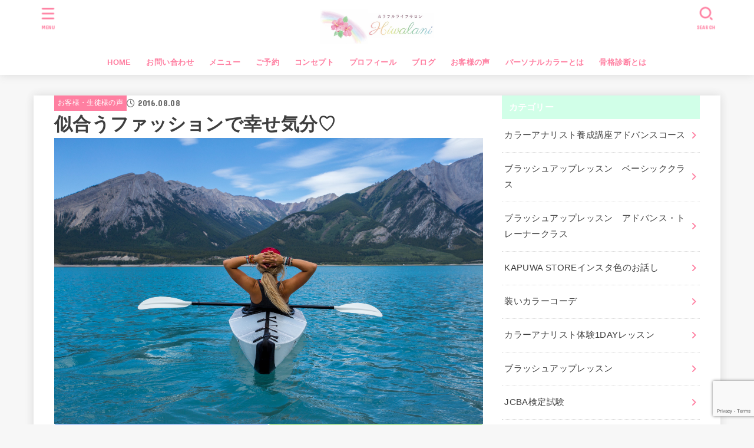

--- FILE ---
content_type: text/html; charset=UTF-8
request_url: https://miho-nameki.com/customer-voice-5/
body_size: 27336
content:
<!doctype html>
<html dir="ltr" lang="ja" prefix="og: https://ogp.me/ns#">
<head>
<meta charset="utf-8">
<meta http-equiv="X-UA-Compatible" content="IE=edge">
<meta name="HandheldFriendly" content="True">
<meta name="MobileOptimized" content="320">
<meta name="viewport" content="width=device-width, initial-scale=1.0, viewport-fit=cover">
<link rel="pingback" href="https://miho-nameki.com/xmlrpc.php">
<title>似合うファッションで幸せ気分♡ | 魅せ方が変わると波動が上がり人生も変わる！</title>
	<style>img:is([sizes="auto" i], [sizes^="auto," i]) { contain-intrinsic-size: 3000px 1500px }</style>
	
		<!-- All in One SEO 4.9.0 - aioseo.com -->
	<meta name="robots" content="max-snippet:-1, max-image-preview:large, max-video-preview:-1" />
	<meta name="author" content="miporin-aloha"/>
	<link rel="canonical" href="https://miho-nameki.com/customer-voice-5/" />
	<meta name="generator" content="All in One SEO (AIOSEO) 4.9.0" />
		<meta property="og:locale" content="ja_JP" />
		<meta property="og:site_name" content="魅力アップアドバイザー美穂のブログ" />
		<meta property="og:type" content="article" />
		<meta property="og:title" content="似合うファッションで幸せ気分♡ | 魅せ方が変わると波動が上がり人生も変わる！" />
		<meta property="og:url" content="https://miho-nameki.com/customer-voice-5/" />
		<meta property="fb:admins" content="10203807646951831" />
		<meta property="og:image" content="https://miho-nameki.com/wp-content/uploads/2022/05/Untitled-design-18-1.png" />
		<meta property="og:image:secure_url" content="https://miho-nameki.com/wp-content/uploads/2022/05/Untitled-design-18-1.png" />
		<meta property="article:published_time" content="2016-08-08T14:26:22+00:00" />
		<meta property="article:modified_time" content="2020-05-01T05:59:54+00:00" />
		<meta name="twitter:card" content="summary_large_image" />
		<meta name="twitter:site" content="@MihoNameki" />
		<meta name="twitter:title" content="似合うファッションで幸せ気分♡ | 魅せ方が変わると波動が上がり人生も変わる！" />
		<meta name="twitter:creator" content="@MihoNameki" />
		<meta name="twitter:image" content="https://miho-nameki.com/wp-content/uploads/2022/05/Untitled-design-18-1.png" />
		<script type="application/ld+json" class="aioseo-schema">
			{"@context":"https:\/\/schema.org","@graph":[{"@type":"Article","@id":"https:\/\/miho-nameki.com\/customer-voice-5\/#article","name":"\u4f3c\u5408\u3046\u30d5\u30a1\u30c3\u30b7\u30e7\u30f3\u3067\u5e78\u305b\u6c17\u5206\u2661 | \u9b45\u305b\u65b9\u304c\u5909\u308f\u308b\u3068\u6ce2\u52d5\u304c\u4e0a\u304c\u308a\u4eba\u751f\u3082\u5909\u308f\u308b\uff01","headline":"\u4f3c\u5408\u3046\u30d5\u30a1\u30c3\u30b7\u30e7\u30f3\u3067\u5e78\u305b\u6c17\u5206\u2661","author":{"@id":"https:\/\/miho-nameki.com\/author\/miporin-aloha\/#author"},"publisher":{"@id":"https:\/\/miho-nameki.com\/#organization"},"image":{"@type":"ImageObject","url":"https:\/\/miho-nameki.com\/wp-content\/uploads\/2016\/08\/fashion-11.jpg","width":5472,"height":3648},"datePublished":"2016-08-08T23:26:22+09:00","dateModified":"2020-05-01T14:59:54+09:00","inLanguage":"ja","mainEntityOfPage":{"@id":"https:\/\/miho-nameki.com\/customer-voice-5\/#webpage"},"isPartOf":{"@id":"https:\/\/miho-nameki.com\/customer-voice-5\/#webpage"},"articleSection":"\u304a\u5ba2\u69d8\u30fb\u751f\u5f92\u69d8\u306e\u58f0, \u30d1\u30fc\u30bd\u30ca\u30eb\u30ab\u30e9\u30fc\u8a3a\u65ad, \u9aa8\u683c\u8a3a\u65ad, \u540c\u884c\u30b7\u30e7\u30c3\u30d4\u30f3\u30b0, \u30a4\u30e1\u30fc\u30b8\u30b3\u30f3\u30b5\u30eb, \u30d5\u30a1\u30c3\u30b7\u30e7\u30f3"},{"@type":"BreadcrumbList","@id":"https:\/\/miho-nameki.com\/customer-voice-5\/#breadcrumblist","itemListElement":[{"@type":"ListItem","@id":"https:\/\/miho-nameki.com#listItem","position":1,"name":"\u30db\u30fc\u30e0","item":"https:\/\/miho-nameki.com","nextItem":{"@type":"ListItem","@id":"https:\/\/miho-nameki.com\/category\/%e3%81%8a%e5%ae%a2%e6%a7%98%e3%81%ae%e5%a3%b0\/#listItem","name":"\u304a\u5ba2\u69d8\u30fb\u751f\u5f92\u69d8\u306e\u58f0"}},{"@type":"ListItem","@id":"https:\/\/miho-nameki.com\/category\/%e3%81%8a%e5%ae%a2%e6%a7%98%e3%81%ae%e5%a3%b0\/#listItem","position":2,"name":"\u304a\u5ba2\u69d8\u30fb\u751f\u5f92\u69d8\u306e\u58f0","item":"https:\/\/miho-nameki.com\/category\/%e3%81%8a%e5%ae%a2%e6%a7%98%e3%81%ae%e5%a3%b0\/","nextItem":{"@type":"ListItem","@id":"https:\/\/miho-nameki.com\/customer-voice-5\/#listItem","name":"\u4f3c\u5408\u3046\u30d5\u30a1\u30c3\u30b7\u30e7\u30f3\u3067\u5e78\u305b\u6c17\u5206\u2661"},"previousItem":{"@type":"ListItem","@id":"https:\/\/miho-nameki.com#listItem","name":"\u30db\u30fc\u30e0"}},{"@type":"ListItem","@id":"https:\/\/miho-nameki.com\/customer-voice-5\/#listItem","position":3,"name":"\u4f3c\u5408\u3046\u30d5\u30a1\u30c3\u30b7\u30e7\u30f3\u3067\u5e78\u305b\u6c17\u5206\u2661","previousItem":{"@type":"ListItem","@id":"https:\/\/miho-nameki.com\/category\/%e3%81%8a%e5%ae%a2%e6%a7%98%e3%81%ae%e5%a3%b0\/#listItem","name":"\u304a\u5ba2\u69d8\u30fb\u751f\u5f92\u69d8\u306e\u58f0"}}]},{"@type":"Organization","@id":"https:\/\/miho-nameki.com\/#organization","name":"\u30ab\u30e9\u30d5\u30eb\u30e9\u30a4\u30d5\u30b5\u30ed\u30f3Hiwalani(\u30d2\u30ef\u30e9\u30cb)","description":"\u4f3c\u5408\u3046\u8272\u3068\u30d5\u30a1\u30c3\u30b7\u30e7\u30f3\u306e\u9b54\u6cd5\u3067\u3001\u604b\u611b\u3092\u524d\u5411\u304d\u306b\u306a\u308c\u308b\u30de\u30a4\u30f3\u30c9\u3092\u624b\u306b\u5165\u308c\u3001\u604b\u611b\u3092\u697d\u3057\u3081\u308b\u9b45\u529b\u7684\u306a\u5927\u4eba\u3078\u5909\u8eab\u266a","url":"https:\/\/miho-nameki.com\/","logo":{"@type":"ImageObject","url":"https:\/\/miho-nameki.com\/wp-content\/uploads\/2021\/08\/\u30ed\u30b4\u3000\u30c7\u30b6\u30a4\u30f3.jpg","@id":"https:\/\/miho-nameki.com\/customer-voice-5\/#organizationLogo","width":640,"height":622},"image":{"@id":"https:\/\/miho-nameki.com\/customer-voice-5\/#organizationLogo"},"sameAs":["https:\/\/twitter.com\/MihoNameki"]},{"@type":"Person","@id":"https:\/\/miho-nameki.com\/author\/miporin-aloha\/#author","url":"https:\/\/miho-nameki.com\/author\/miporin-aloha\/","name":"miporin-aloha","image":{"@type":"ImageObject","@id":"https:\/\/miho-nameki.com\/customer-voice-5\/#authorImage","url":"https:\/\/secure.gravatar.com\/avatar\/d215998bfb88121d86ee5b8ea389a017b37c70fc550e78ed1cf7859fd670b120?s=96&d=mm&r=g","width":96,"height":96,"caption":"miporin-aloha"}},{"@type":"WebPage","@id":"https:\/\/miho-nameki.com\/customer-voice-5\/#webpage","url":"https:\/\/miho-nameki.com\/customer-voice-5\/","name":"\u4f3c\u5408\u3046\u30d5\u30a1\u30c3\u30b7\u30e7\u30f3\u3067\u5e78\u305b\u6c17\u5206\u2661 | \u9b45\u305b\u65b9\u304c\u5909\u308f\u308b\u3068\u6ce2\u52d5\u304c\u4e0a\u304c\u308a\u4eba\u751f\u3082\u5909\u308f\u308b\uff01","inLanguage":"ja","isPartOf":{"@id":"https:\/\/miho-nameki.com\/#website"},"breadcrumb":{"@id":"https:\/\/miho-nameki.com\/customer-voice-5\/#breadcrumblist"},"author":{"@id":"https:\/\/miho-nameki.com\/author\/miporin-aloha\/#author"},"creator":{"@id":"https:\/\/miho-nameki.com\/author\/miporin-aloha\/#author"},"image":{"@type":"ImageObject","url":"https:\/\/miho-nameki.com\/wp-content\/uploads\/2016\/08\/fashion-11.jpg","@id":"https:\/\/miho-nameki.com\/customer-voice-5\/#mainImage","width":5472,"height":3648},"primaryImageOfPage":{"@id":"https:\/\/miho-nameki.com\/customer-voice-5\/#mainImage"},"datePublished":"2016-08-08T23:26:22+09:00","dateModified":"2020-05-01T14:59:54+09:00"},{"@type":"WebSite","@id":"https:\/\/miho-nameki.com\/#website","url":"https:\/\/miho-nameki.com\/","name":"\u9b45\u305b\u65b9\u304c\u5909\u308f\u308b\u3068\u6ce2\u52d5\u304c\u4e0a\u304c\u308a\u4eba\u751f\u3082\u5909\u308f\u308b\uff01","description":"\u4f3c\u5408\u3046\u8272\u3068\u30d5\u30a1\u30c3\u30b7\u30e7\u30f3\u306e\u9b54\u6cd5\u3067\u3001\u604b\u611b\u3092\u524d\u5411\u304d\u306b\u306a\u308c\u308b\u30de\u30a4\u30f3\u30c9\u3092\u624b\u306b\u5165\u308c\u3001\u604b\u611b\u3092\u697d\u3057\u3081\u308b\u9b45\u529b\u7684\u306a\u5927\u4eba\u3078\u5909\u8eab\u266a","inLanguage":"ja","publisher":{"@id":"https:\/\/miho-nameki.com\/#organization"}}]}
		</script>
		<!-- All in One SEO -->

<link rel='dns-prefetch' href='//fonts.googleapis.com' />
<link rel='dns-prefetch' href='//cdnjs.cloudflare.com' />
<link rel="alternate" type="application/rss+xml" title="魅せ方が変わると波動が上がり人生も変わる！ &raquo; フィード" href="https://miho-nameki.com/feed/" />
<link rel="alternate" type="application/rss+xml" title="魅せ方が変わると波動が上がり人生も変わる！ &raquo; コメントフィード" href="https://miho-nameki.com/comments/feed/" />
<link rel="alternate" type="application/rss+xml" title="魅せ方が変わると波動が上がり人生も変わる！ &raquo; 似合うファッションで幸せ気分♡ のコメントのフィード" href="https://miho-nameki.com/customer-voice-5/feed/" />
<script type="text/javascript">
/* <![CDATA[ */
window._wpemojiSettings = {"baseUrl":"https:\/\/s.w.org\/images\/core\/emoji\/16.0.1\/72x72\/","ext":".png","svgUrl":"https:\/\/s.w.org\/images\/core\/emoji\/16.0.1\/svg\/","svgExt":".svg","source":{"concatemoji":"https:\/\/miho-nameki.com\/wp-includes\/js\/wp-emoji-release.min.js?ver=6.8.3"}};
/*! This file is auto-generated */
!function(s,n){var o,i,e;function c(e){try{var t={supportTests:e,timestamp:(new Date).valueOf()};sessionStorage.setItem(o,JSON.stringify(t))}catch(e){}}function p(e,t,n){e.clearRect(0,0,e.canvas.width,e.canvas.height),e.fillText(t,0,0);var t=new Uint32Array(e.getImageData(0,0,e.canvas.width,e.canvas.height).data),a=(e.clearRect(0,0,e.canvas.width,e.canvas.height),e.fillText(n,0,0),new Uint32Array(e.getImageData(0,0,e.canvas.width,e.canvas.height).data));return t.every(function(e,t){return e===a[t]})}function u(e,t){e.clearRect(0,0,e.canvas.width,e.canvas.height),e.fillText(t,0,0);for(var n=e.getImageData(16,16,1,1),a=0;a<n.data.length;a++)if(0!==n.data[a])return!1;return!0}function f(e,t,n,a){switch(t){case"flag":return n(e,"\ud83c\udff3\ufe0f\u200d\u26a7\ufe0f","\ud83c\udff3\ufe0f\u200b\u26a7\ufe0f")?!1:!n(e,"\ud83c\udde8\ud83c\uddf6","\ud83c\udde8\u200b\ud83c\uddf6")&&!n(e,"\ud83c\udff4\udb40\udc67\udb40\udc62\udb40\udc65\udb40\udc6e\udb40\udc67\udb40\udc7f","\ud83c\udff4\u200b\udb40\udc67\u200b\udb40\udc62\u200b\udb40\udc65\u200b\udb40\udc6e\u200b\udb40\udc67\u200b\udb40\udc7f");case"emoji":return!a(e,"\ud83e\udedf")}return!1}function g(e,t,n,a){var r="undefined"!=typeof WorkerGlobalScope&&self instanceof WorkerGlobalScope?new OffscreenCanvas(300,150):s.createElement("canvas"),o=r.getContext("2d",{willReadFrequently:!0}),i=(o.textBaseline="top",o.font="600 32px Arial",{});return e.forEach(function(e){i[e]=t(o,e,n,a)}),i}function t(e){var t=s.createElement("script");t.src=e,t.defer=!0,s.head.appendChild(t)}"undefined"!=typeof Promise&&(o="wpEmojiSettingsSupports",i=["flag","emoji"],n.supports={everything:!0,everythingExceptFlag:!0},e=new Promise(function(e){s.addEventListener("DOMContentLoaded",e,{once:!0})}),new Promise(function(t){var n=function(){try{var e=JSON.parse(sessionStorage.getItem(o));if("object"==typeof e&&"number"==typeof e.timestamp&&(new Date).valueOf()<e.timestamp+604800&&"object"==typeof e.supportTests)return e.supportTests}catch(e){}return null}();if(!n){if("undefined"!=typeof Worker&&"undefined"!=typeof OffscreenCanvas&&"undefined"!=typeof URL&&URL.createObjectURL&&"undefined"!=typeof Blob)try{var e="postMessage("+g.toString()+"("+[JSON.stringify(i),f.toString(),p.toString(),u.toString()].join(",")+"));",a=new Blob([e],{type:"text/javascript"}),r=new Worker(URL.createObjectURL(a),{name:"wpTestEmojiSupports"});return void(r.onmessage=function(e){c(n=e.data),r.terminate(),t(n)})}catch(e){}c(n=g(i,f,p,u))}t(n)}).then(function(e){for(var t in e)n.supports[t]=e[t],n.supports.everything=n.supports.everything&&n.supports[t],"flag"!==t&&(n.supports.everythingExceptFlag=n.supports.everythingExceptFlag&&n.supports[t]);n.supports.everythingExceptFlag=n.supports.everythingExceptFlag&&!n.supports.flag,n.DOMReady=!1,n.readyCallback=function(){n.DOMReady=!0}}).then(function(){return e}).then(function(){var e;n.supports.everything||(n.readyCallback(),(e=n.source||{}).concatemoji?t(e.concatemoji):e.wpemoji&&e.twemoji&&(t(e.twemoji),t(e.wpemoji)))}))}((window,document),window._wpemojiSettings);
/* ]]> */
</script>
<link rel='stylesheet' id='hfe-widgets-style-css' href='https://miho-nameki.com/wp-content/plugins/header-footer-elementor/inc/widgets-css/frontend.css?ver=2.7.0' type='text/css' media='all' />
<style id='wp-emoji-styles-inline-css' type='text/css'>

	img.wp-smiley, img.emoji {
		display: inline !important;
		border: none !important;
		box-shadow: none !important;
		height: 1em !important;
		width: 1em !important;
		margin: 0 0.07em !important;
		vertical-align: -0.1em !important;
		background: none !important;
		padding: 0 !important;
	}
</style>
<link rel='stylesheet' id='wp-block-library-css' href='https://miho-nameki.com/wp-includes/css/dist/block-library/style.min.css' type='text/css' media='all' />
<style id='classic-theme-styles-inline-css' type='text/css'>
/*! This file is auto-generated */
.wp-block-button__link{color:#fff;background-color:#32373c;border-radius:9999px;box-shadow:none;text-decoration:none;padding:calc(.667em + 2px) calc(1.333em + 2px);font-size:1.125em}.wp-block-file__button{background:#32373c;color:#fff;text-decoration:none}
</style>
<link rel='stylesheet' id='aioseo/css/src/vue/standalone/blocks/table-of-contents/global.scss-css' href='https://miho-nameki.com/wp-content/plugins/all-in-one-seo-pack/dist/Lite/assets/css/table-of-contents/global.e90f6d47.css?ver=4.9.0' type='text/css' media='all' />
<style id='global-styles-inline-css' type='text/css'>
:root{--wp--preset--aspect-ratio--square: 1;--wp--preset--aspect-ratio--4-3: 4/3;--wp--preset--aspect-ratio--3-4: 3/4;--wp--preset--aspect-ratio--3-2: 3/2;--wp--preset--aspect-ratio--2-3: 2/3;--wp--preset--aspect-ratio--16-9: 16/9;--wp--preset--aspect-ratio--9-16: 9/16;--wp--preset--color--black: #000;--wp--preset--color--cyan-bluish-gray: #abb8c3;--wp--preset--color--white: #fff;--wp--preset--color--pale-pink: #f78da7;--wp--preset--color--vivid-red: #cf2e2e;--wp--preset--color--luminous-vivid-orange: #ff6900;--wp--preset--color--luminous-vivid-amber: #fcb900;--wp--preset--color--light-green-cyan: #7bdcb5;--wp--preset--color--vivid-green-cyan: #00d084;--wp--preset--color--pale-cyan-blue: #8ed1fc;--wp--preset--color--vivid-cyan-blue: #0693e3;--wp--preset--color--vivid-purple: #9b51e0;--wp--preset--color--stk-palette-one: var(--stk-palette-color1);--wp--preset--color--stk-palette-two: var(--stk-palette-color2);--wp--preset--color--stk-palette-three: var(--stk-palette-color3);--wp--preset--color--stk-palette-four: var(--stk-palette-color4);--wp--preset--color--stk-palette-five: var(--stk-palette-color5);--wp--preset--color--stk-palette-six: var(--stk-palette-color6);--wp--preset--color--stk-palette-seven: var(--stk-palette-color7);--wp--preset--color--stk-palette-eight: var(--stk-palette-color8);--wp--preset--color--stk-palette-nine: var(--stk-palette-color9);--wp--preset--color--stk-palette-ten: var(--stk-palette-color10);--wp--preset--color--mainttlbg: var(--main-ttl-bg);--wp--preset--color--mainttltext: var(--main-ttl-color);--wp--preset--color--stkeditorcolor-one: var(--stk-editor-color1);--wp--preset--color--stkeditorcolor-two: var(--stk-editor-color2);--wp--preset--color--stkeditorcolor-three: var(--stk-editor-color3);--wp--preset--gradient--vivid-cyan-blue-to-vivid-purple: linear-gradient(135deg,rgba(6,147,227,1) 0%,rgb(155,81,224) 100%);--wp--preset--gradient--light-green-cyan-to-vivid-green-cyan: linear-gradient(135deg,rgb(122,220,180) 0%,rgb(0,208,130) 100%);--wp--preset--gradient--luminous-vivid-amber-to-luminous-vivid-orange: linear-gradient(135deg,rgba(252,185,0,1) 0%,rgba(255,105,0,1) 100%);--wp--preset--gradient--luminous-vivid-orange-to-vivid-red: linear-gradient(135deg,rgba(255,105,0,1) 0%,rgb(207,46,46) 100%);--wp--preset--gradient--very-light-gray-to-cyan-bluish-gray: linear-gradient(135deg,rgb(238,238,238) 0%,rgb(169,184,195) 100%);--wp--preset--gradient--cool-to-warm-spectrum: linear-gradient(135deg,rgb(74,234,220) 0%,rgb(151,120,209) 20%,rgb(207,42,186) 40%,rgb(238,44,130) 60%,rgb(251,105,98) 80%,rgb(254,248,76) 100%);--wp--preset--gradient--blush-light-purple: linear-gradient(135deg,rgb(255,206,236) 0%,rgb(152,150,240) 100%);--wp--preset--gradient--blush-bordeaux: linear-gradient(135deg,rgb(254,205,165) 0%,rgb(254,45,45) 50%,rgb(107,0,62) 100%);--wp--preset--gradient--luminous-dusk: linear-gradient(135deg,rgb(255,203,112) 0%,rgb(199,81,192) 50%,rgb(65,88,208) 100%);--wp--preset--gradient--pale-ocean: linear-gradient(135deg,rgb(255,245,203) 0%,rgb(182,227,212) 50%,rgb(51,167,181) 100%);--wp--preset--gradient--electric-grass: linear-gradient(135deg,rgb(202,248,128) 0%,rgb(113,206,126) 100%);--wp--preset--gradient--midnight: linear-gradient(135deg,rgb(2,3,129) 0%,rgb(40,116,252) 100%);--wp--preset--font-size--small: 13px;--wp--preset--font-size--medium: 20px;--wp--preset--font-size--large: 36px;--wp--preset--font-size--x-large: 42px;--wp--preset--spacing--20: 0.44rem;--wp--preset--spacing--30: 0.67rem;--wp--preset--spacing--40: 1rem;--wp--preset--spacing--50: 1.5rem;--wp--preset--spacing--60: 2.25rem;--wp--preset--spacing--70: 3.38rem;--wp--preset--spacing--80: 5.06rem;--wp--preset--shadow--natural: 6px 6px 9px rgba(0, 0, 0, 0.2);--wp--preset--shadow--deep: 12px 12px 50px rgba(0, 0, 0, 0.4);--wp--preset--shadow--sharp: 6px 6px 0px rgba(0, 0, 0, 0.2);--wp--preset--shadow--outlined: 6px 6px 0px -3px rgba(255, 255, 255, 1), 6px 6px rgba(0, 0, 0, 1);--wp--preset--shadow--crisp: 6px 6px 0px rgba(0, 0, 0, 1);}:where(.is-layout-flex){gap: 0.5em;}:where(.is-layout-grid){gap: 0.5em;}body .is-layout-flex{display: flex;}.is-layout-flex{flex-wrap: wrap;align-items: center;}.is-layout-flex > :is(*, div){margin: 0;}body .is-layout-grid{display: grid;}.is-layout-grid > :is(*, div){margin: 0;}:where(.wp-block-columns.is-layout-flex){gap: 2em;}:where(.wp-block-columns.is-layout-grid){gap: 2em;}:where(.wp-block-post-template.is-layout-flex){gap: 1.25em;}:where(.wp-block-post-template.is-layout-grid){gap: 1.25em;}.has-black-color{color: var(--wp--preset--color--black) !important;}.has-cyan-bluish-gray-color{color: var(--wp--preset--color--cyan-bluish-gray) !important;}.has-white-color{color: var(--wp--preset--color--white) !important;}.has-pale-pink-color{color: var(--wp--preset--color--pale-pink) !important;}.has-vivid-red-color{color: var(--wp--preset--color--vivid-red) !important;}.has-luminous-vivid-orange-color{color: var(--wp--preset--color--luminous-vivid-orange) !important;}.has-luminous-vivid-amber-color{color: var(--wp--preset--color--luminous-vivid-amber) !important;}.has-light-green-cyan-color{color: var(--wp--preset--color--light-green-cyan) !important;}.has-vivid-green-cyan-color{color: var(--wp--preset--color--vivid-green-cyan) !important;}.has-pale-cyan-blue-color{color: var(--wp--preset--color--pale-cyan-blue) !important;}.has-vivid-cyan-blue-color{color: var(--wp--preset--color--vivid-cyan-blue) !important;}.has-vivid-purple-color{color: var(--wp--preset--color--vivid-purple) !important;}.has-black-background-color{background-color: var(--wp--preset--color--black) !important;}.has-cyan-bluish-gray-background-color{background-color: var(--wp--preset--color--cyan-bluish-gray) !important;}.has-white-background-color{background-color: var(--wp--preset--color--white) !important;}.has-pale-pink-background-color{background-color: var(--wp--preset--color--pale-pink) !important;}.has-vivid-red-background-color{background-color: var(--wp--preset--color--vivid-red) !important;}.has-luminous-vivid-orange-background-color{background-color: var(--wp--preset--color--luminous-vivid-orange) !important;}.has-luminous-vivid-amber-background-color{background-color: var(--wp--preset--color--luminous-vivid-amber) !important;}.has-light-green-cyan-background-color{background-color: var(--wp--preset--color--light-green-cyan) !important;}.has-vivid-green-cyan-background-color{background-color: var(--wp--preset--color--vivid-green-cyan) !important;}.has-pale-cyan-blue-background-color{background-color: var(--wp--preset--color--pale-cyan-blue) !important;}.has-vivid-cyan-blue-background-color{background-color: var(--wp--preset--color--vivid-cyan-blue) !important;}.has-vivid-purple-background-color{background-color: var(--wp--preset--color--vivid-purple) !important;}.has-black-border-color{border-color: var(--wp--preset--color--black) !important;}.has-cyan-bluish-gray-border-color{border-color: var(--wp--preset--color--cyan-bluish-gray) !important;}.has-white-border-color{border-color: var(--wp--preset--color--white) !important;}.has-pale-pink-border-color{border-color: var(--wp--preset--color--pale-pink) !important;}.has-vivid-red-border-color{border-color: var(--wp--preset--color--vivid-red) !important;}.has-luminous-vivid-orange-border-color{border-color: var(--wp--preset--color--luminous-vivid-orange) !important;}.has-luminous-vivid-amber-border-color{border-color: var(--wp--preset--color--luminous-vivid-amber) !important;}.has-light-green-cyan-border-color{border-color: var(--wp--preset--color--light-green-cyan) !important;}.has-vivid-green-cyan-border-color{border-color: var(--wp--preset--color--vivid-green-cyan) !important;}.has-pale-cyan-blue-border-color{border-color: var(--wp--preset--color--pale-cyan-blue) !important;}.has-vivid-cyan-blue-border-color{border-color: var(--wp--preset--color--vivid-cyan-blue) !important;}.has-vivid-purple-border-color{border-color: var(--wp--preset--color--vivid-purple) !important;}.has-vivid-cyan-blue-to-vivid-purple-gradient-background{background: var(--wp--preset--gradient--vivid-cyan-blue-to-vivid-purple) !important;}.has-light-green-cyan-to-vivid-green-cyan-gradient-background{background: var(--wp--preset--gradient--light-green-cyan-to-vivid-green-cyan) !important;}.has-luminous-vivid-amber-to-luminous-vivid-orange-gradient-background{background: var(--wp--preset--gradient--luminous-vivid-amber-to-luminous-vivid-orange) !important;}.has-luminous-vivid-orange-to-vivid-red-gradient-background{background: var(--wp--preset--gradient--luminous-vivid-orange-to-vivid-red) !important;}.has-very-light-gray-to-cyan-bluish-gray-gradient-background{background: var(--wp--preset--gradient--very-light-gray-to-cyan-bluish-gray) !important;}.has-cool-to-warm-spectrum-gradient-background{background: var(--wp--preset--gradient--cool-to-warm-spectrum) !important;}.has-blush-light-purple-gradient-background{background: var(--wp--preset--gradient--blush-light-purple) !important;}.has-blush-bordeaux-gradient-background{background: var(--wp--preset--gradient--blush-bordeaux) !important;}.has-luminous-dusk-gradient-background{background: var(--wp--preset--gradient--luminous-dusk) !important;}.has-pale-ocean-gradient-background{background: var(--wp--preset--gradient--pale-ocean) !important;}.has-electric-grass-gradient-background{background: var(--wp--preset--gradient--electric-grass) !important;}.has-midnight-gradient-background{background: var(--wp--preset--gradient--midnight) !important;}.has-small-font-size{font-size: var(--wp--preset--font-size--small) !important;}.has-medium-font-size{font-size: var(--wp--preset--font-size--medium) !important;}.has-large-font-size{font-size: var(--wp--preset--font-size--large) !important;}.has-x-large-font-size{font-size: var(--wp--preset--font-size--x-large) !important;}
:where(.wp-block-post-template.is-layout-flex){gap: 1.25em;}:where(.wp-block-post-template.is-layout-grid){gap: 1.25em;}
:where(.wp-block-columns.is-layout-flex){gap: 2em;}:where(.wp-block-columns.is-layout-grid){gap: 2em;}
:root :where(.wp-block-pullquote){font-size: 1.5em;line-height: 1.6;}
</style>
<link rel='stylesheet' id='contact-form-7-css' href='https://miho-nameki.com/wp-content/plugins/contact-form-7/includes/css/styles.css?ver=6.1.3' type='text/css' media='all' />
<link rel='stylesheet' id='hfe-style-css' href='https://miho-nameki.com/wp-content/plugins/header-footer-elementor/assets/css/header-footer-elementor.css?ver=2.7.0' type='text/css' media='all' />
<link rel='stylesheet' id='elementor-icons-css' href='https://miho-nameki.com/wp-content/plugins/elementor/assets/lib/eicons/css/elementor-icons.min.css?ver=5.44.0' type='text/css' media='all' />
<link rel='stylesheet' id='elementor-frontend-css' href='https://miho-nameki.com/wp-content/plugins/elementor/assets/css/frontend.min.css?ver=3.33.1' type='text/css' media='all' />
<link rel='stylesheet' id='elementor-post-6382-css' href='https://miho-nameki.com/wp-content/uploads/elementor/css/post-6382.css?ver=1763876923' type='text/css' media='all' />
<link rel='stylesheet' id='stk_style-css' href='https://miho-nameki.com/wp-content/themes/jstork19/style.css?ver=5.15' type='text/css' media='all' />
<style id='stk_style-inline-css' type='text/css'>
:root{--stk-base-font-family:"游ゴシック","Yu Gothic","游ゴシック体","YuGothic","Hiragino Kaku Gothic ProN",Meiryo,sans-serif;--stk-base-font-size-pc:103%;--stk-base-font-size-sp:14px;--stk-font-weight:400;--stk-font-feature-settings:normal;--stk-font-awesome-free:"Font Awesome 6 Free";--stk-font-awesome-brand:"Font Awesome 6 Brands";--wp--preset--font-size--medium:clamp(1.2em,2.5vw,20px);--wp--preset--font-size--large:clamp(1.5em,4.5vw,36px);--wp--preset--font-size--x-large:clamp(1.9em,5.25vw,42px);--wp--style--gallery-gap-default:.5em;--stk-flex-style:flex-start;--stk-wrap-width:1166px;--stk-wide-width:980px;--stk-main-width:728px;--stk-side-margin:32px;--stk-post-thumb-ratio:16/10;--stk-post-title-font_size:clamp(1.4em,4vw,1.9em);--stk-h1-font_size:clamp(1.4em,4vw,1.9em);--stk-h2-font_size:clamp(1.2em,2.6vw,1.3em);--stk-h2-normal-font_size:125%;--stk-h3-font_size:clamp(1.1em,2.3vw,1.15em);--stk-h4-font_size:105%;--stk-h5-font_size:100%;--stk-line_height:1.8;--stk-heading-line_height:1.5;--stk-heading-margin_top:2em;--stk-heading-margin_bottom:1em;--stk-margin:1.6em;--stk-h2-margin-rl:-2vw;--stk-el-margin-rl:-4vw;--stk-list-icon-size:1.8em;--stk-list-item-margin:.7em;--stk-list-margin:1em;--stk-h2-border_radius:3px;--stk-h2-border_width:4px;--stk-h3-border_width:4px;--stk-h4-border_width:4px;--stk-wttl-border_radius:0;--stk-wttl-border_width:2px;--stk-supplement-border_radius:4px;--stk-supplement-border_width:2px;--stk-supplement-sat:82%;--stk-supplement-lig:86%;--stk-box-border_radius:4px;--stk-box-border_width:2px;--stk-btn-border_radius:3px;--stk-btn-border_width:2px;--stk-post-radius:0;--stk-postlist-radius:0;--stk-cardlist-radius:0;--stk-shadow-s:1px 2px 10px rgba(0,0,0,.2);--stk-shadow-l:5px 10px 20px rgba(0,0,0,.2);--main-text-color:#3E3E3E;--main-link-color:#ff7fa1;--main-link-color-hover:#E69B9B;--main-ttl-bg:#d1ffe8;--main-ttl-bg-rgba:rgba(209,255,232,.1);--main-ttl-color:#fff;--header-bg:#fff;--header-bg-overlay:#7fffff;--header-logo-color:#ff7fff;--header-text-color:#ff7fa1;--inner-content-bg:#fff;--label-bg:#ff7fa1;--label-text-color:#fff;--slider-text-color:#444;--side-text-color:#3e3e3e;--footer-bg:#666;--footer-text-color:#CACACA;--footer-link-color:#f7f7f7;--new-mark-bg:#f06;--oc-box-blue:#19b4ce;--oc-box-blue-inner:#d4f3ff;--oc-box-red:#ee5656;--oc-box-red-inner:#feeeed;--oc-box-yellow:#f7cf2e;--oc-box-yellow-inner:#fffae2;--oc-box-green:#39cd75;--oc-box-green-inner:#e8fbf0;--oc-box-pink:#f7b2b2;--oc-box-pink-inner:#fee;--oc-box-gray:#9c9c9c;--oc-box-gray-inner:#f5f5f5;--oc-box-black:#313131;--oc-box-black-inner:#404040;--oc-btn-rich_yellow:#f7cf2e;--oc-btn-rich_yellow-sdw:rgba(222,182,21,1);--oc-btn-rich_pink:#ee5656;--oc-btn-rich_pink-sdw:rgba(213,61,61,1);--oc-btn-rich_orange:#ef9b2f;--oc-btn-rich_orange-sdw:rgba(214,130,22,1);--oc-btn-rich_green:#39cd75;--oc-btn-rich_green-sdw:rgba(32,180,92,1);--oc-btn-rich_blue:#19b4ce;--oc-btn-rich_blue-sdw:rgba(0,155,181,1);--oc-base-border-color:rgba(125,125,125,.3);--oc-has-background-basic-padding:1.1em;--stk-maker-yellow:#ff6;--stk-maker-pink:#ffd5d5;--stk-maker-blue:#b5dfff;--stk-maker-green:#cff7c7;--stk-caption-font-size:11px;--stk-palette-color1:#abb8c3;--stk-palette-color2:#f78da7;--stk-palette-color3:#cf2e2e;--stk-palette-color4:#ff6900;--stk-palette-color5:#fcb900;--stk-palette-color6:#7bdcb5;--stk-palette-color7:#00d084;--stk-palette-color8:#8ed1fc;--stk-palette-color9:#0693e3;--stk-palette-color10:#9b51e0;--stk-editor-color1:#1bb4d3;--stk-editor-color2:#f55e5e;--stk-editor-color3:#ee2;--stk-editor-color1-rgba:rgba(27,180,211,.1);--stk-editor-color2-rgba:rgba(245,94,94,.1);--stk-editor-color3-rgba:rgba(238,238,34,.1)}
.fb-likebtn .like_text::after{content:"この記事が気に入ったらフォローしよう！"}#related-box .h_ttl::after{content:"こちらの記事も人気です"}.stk_authorbox>.h_ttl:not(.subtext__none)::after{content:"この記事を書いた人"}#author-newpost .h_ttl::after{content:"このライターの最新記事"}
</style>
<link rel='stylesheet' id='gf_font-css' href='https://fonts.googleapis.com/css?family=Concert+One&#038;display=swap' type='text/css' media='all' />
<style id='gf_font-inline-css' type='text/css'>
.gf {font-family: "Concert One", "游ゴシック", "Yu Gothic", "游ゴシック体", "YuGothic", "Hiragino Kaku Gothic ProN", Meiryo, sans-serif;}
</style>
<link rel='stylesheet' id='fontawesome-css' href='https://cdnjs.cloudflare.com/ajax/libs/font-awesome/6.7.2/css/all.min.css' type='text/css' media='all' />
<link rel='stylesheet' id='hfe-elementor-icons-css' href='https://miho-nameki.com/wp-content/plugins/elementor/assets/lib/eicons/css/elementor-icons.min.css?ver=5.34.0' type='text/css' media='all' />
<link rel='stylesheet' id='hfe-icons-list-css' href='https://miho-nameki.com/wp-content/plugins/elementor/assets/css/widget-icon-list.min.css?ver=3.24.3' type='text/css' media='all' />
<link rel='stylesheet' id='hfe-social-icons-css' href='https://miho-nameki.com/wp-content/plugins/elementor/assets/css/widget-social-icons.min.css?ver=3.24.0' type='text/css' media='all' />
<link rel='stylesheet' id='hfe-social-share-icons-brands-css' href='https://miho-nameki.com/wp-content/plugins/elementor/assets/lib/font-awesome/css/brands.css?ver=5.15.3' type='text/css' media='all' />
<link rel='stylesheet' id='hfe-social-share-icons-fontawesome-css' href='https://miho-nameki.com/wp-content/plugins/elementor/assets/lib/font-awesome/css/fontawesome.css?ver=5.15.3' type='text/css' media='all' />
<link rel='stylesheet' id='hfe-nav-menu-icons-css' href='https://miho-nameki.com/wp-content/plugins/elementor/assets/lib/font-awesome/css/solid.css?ver=5.15.3' type='text/css' media='all' />
<script type="text/javascript" src="https://miho-nameki.com/wp-includes/js/jquery/jquery.min.js?ver=3.7.1" id="jquery-core-js"></script>
<script type="text/javascript" src="https://miho-nameki.com/wp-includes/js/jquery/jquery-migrate.min.js?ver=3.4.1" id="jquery-migrate-js"></script>
<script type="text/javascript" id="jquery-js-after">
/* <![CDATA[ */
jQuery(function($){$(".widget_categories li, .widget_nav_menu li").has("ul").toggleClass("accordionMenu");$(".widget ul.children , .widget ul.sub-menu").after("<span class='accordionBtn'></span>");$(".widget ul.children , .widget ul.sub-menu").hide();$("ul .accordionBtn").on("click",function(){$(this).prev("ul").slideToggle();$(this).toggleClass("active")})});
!function($){"use strict";$(document).ready(function(){$(this).scrollTop()>100&&$(".hfe-scroll-to-top-wrap").removeClass("hfe-scroll-to-top-hide"),$(window).scroll(function(){$(this).scrollTop()<100?$(".hfe-scroll-to-top-wrap").fadeOut(300):$(".hfe-scroll-to-top-wrap").fadeIn(300)}),$(".hfe-scroll-to-top-wrap").on("click",function(){$("html, body").animate({scrollTop:0},300);return!1})})}(jQuery);
!function($){'use strict';$(document).ready(function(){var bar=$('.hfe-reading-progress-bar');if(!bar.length)return;$(window).on('scroll',function(){var s=$(window).scrollTop(),d=$(document).height()-$(window).height(),p=d? s/d*100:0;bar.css('width',p+'%')});});}(jQuery);
/* ]]> */
</script>
<link rel="https://api.w.org/" href="https://miho-nameki.com/wp-json/" /><link rel="alternate" title="JSON" type="application/json" href="https://miho-nameki.com/wp-json/wp/v2/posts/290" /><link rel="EditURI" type="application/rsd+xml" title="RSD" href="https://miho-nameki.com/xmlrpc.php?rsd" />

<link rel='shortlink' href='https://miho-nameki.com/?p=290' />
<link rel="alternate" title="oEmbed (JSON)" type="application/json+oembed" href="https://miho-nameki.com/wp-json/oembed/1.0/embed?url=https%3A%2F%2Fmiho-nameki.com%2Fcustomer-voice-5%2F" />
<link rel="alternate" title="oEmbed (XML)" type="text/xml+oembed" href="https://miho-nameki.com/wp-json/oembed/1.0/embed?url=https%3A%2F%2Fmiho-nameki.com%2Fcustomer-voice-5%2F&#038;format=xml" />
<meta name="thumbnail" content="https://miho-nameki.com/wp-content/uploads/2016/08/fashion-11.jpg" />
<meta name="generator" content="Elementor 3.33.1; features: additional_custom_breakpoints; settings: css_print_method-external, google_font-enabled, font_display-auto">
			<style>
				.e-con.e-parent:nth-of-type(n+4):not(.e-lazyloaded):not(.e-no-lazyload),
				.e-con.e-parent:nth-of-type(n+4):not(.e-lazyloaded):not(.e-no-lazyload) * {
					background-image: none !important;
				}
				@media screen and (max-height: 1024px) {
					.e-con.e-parent:nth-of-type(n+3):not(.e-lazyloaded):not(.e-no-lazyload),
					.e-con.e-parent:nth-of-type(n+3):not(.e-lazyloaded):not(.e-no-lazyload) * {
						background-image: none !important;
					}
				}
				@media screen and (max-height: 640px) {
					.e-con.e-parent:nth-of-type(n+2):not(.e-lazyloaded):not(.e-no-lazyload),
					.e-con.e-parent:nth-of-type(n+2):not(.e-lazyloaded):not(.e-no-lazyload) * {
						background-image: none !important;
					}
				}
			</style>
			<link rel="icon" href="https://miho-nameki.com/wp-content/uploads/2021/08/cropped-ロゴ　デザイン-1-32x32.jpg" sizes="32x32" />
<link rel="icon" href="https://miho-nameki.com/wp-content/uploads/2021/08/cropped-ロゴ　デザイン-1-192x192.jpg" sizes="192x192" />
<link rel="apple-touch-icon" href="https://miho-nameki.com/wp-content/uploads/2021/08/cropped-ロゴ　デザイン-1-180x180.jpg" />
<meta name="msapplication-TileImage" content="https://miho-nameki.com/wp-content/uploads/2021/08/cropped-ロゴ　デザイン-1-270x270.jpg" />
		<style type="text/css" id="wp-custom-css">
			.text-mincho {
 font-family: "游明朝","Yu Mincho",YuMincho,"Hiragino Mincho ProN","Hiragino Mincho Pro",HGS明朝E,メイリオ,Meiryo,serif;
}
#inner-content{
padding-top: 0;
padding-bottom: 0;
}
#inner-content:not(.page-wide):not(.viral) {
 margin-top: 0;
margin-bottom: 0;
}
.cat_postlist .catttl {
	display: none;
}		</style>
		</head>
<body class="wp-singular post-template-default single single-post postid-290 single-format-standard wp-custom-logo wp-embed-responsive wp-theme-jstork19 ehf-template-jstork19 ehf-stylesheet-jstork19 h_layout_pc_center_full h_layout_sp_center elementor-default elementor-kit-6382">
<svg aria-hidden="true" xmlns="http://www.w3.org/2000/svg" width="0" height="0" focusable="false" role="none" style="visibility: hidden; position: absolute; left: -9999px; overflow: hidden;"><defs><symbol id="svgicon_search_btn" viewBox="0 0 50 50"><path d="M44.35,48.52l-4.95-4.95c-1.17-1.17-1.17-3.07,0-4.24l0,0c1.17-1.17,3.07-1.17,4.24,0l4.95,4.95c1.17,1.17,1.17,3.07,0,4.24 l0,0C47.42,49.7,45.53,49.7,44.35,48.52z"/><path d="M22.81,7c8.35,0,15.14,6.79,15.14,15.14s-6.79,15.14-15.14,15.14S7.67,30.49,7.67,22.14S14.46,7,22.81,7 M22.81,1 C11.13,1,1.67,10.47,1.67,22.14s9.47,21.14,21.14,21.14s21.14-9.47,21.14-21.14S34.49,1,22.81,1L22.81,1z"/></symbol><symbol id="svgicon_nav_btn" viewBox="0 0 50 50"><path d="M45.1,46.5H4.9c-1.6,0-2.9-1.3-2.9-2.9v-0.2c0-1.6,1.3-2.9,2.9-2.9h40.2c1.6,0,2.9,1.3,2.9,2.9v0.2 C48,45.2,46.7,46.5,45.1,46.5z"/><path d="M45.1,28.5H4.9c-1.6,0-2.9-1.3-2.9-2.9v-0.2c0-1.6,1.3-2.9,2.9-2.9h40.2c1.6,0,2.9,1.3,2.9,2.9v0.2 C48,27.2,46.7,28.5,45.1,28.5z"/><path d="M45.1,10.5H4.9C3.3,10.5,2,9.2,2,7.6V7.4c0-1.6,1.3-2.9,2.9-2.9h40.2c1.6,0,2.9,1.3,2.9,2.9v0.2 C48,9.2,46.7,10.5,45.1,10.5z"/></symbol><symbol id="stk-envelope-svg" viewBox="0 0 300 300"><path d="M300.03,81.5c0-30.25-24.75-55-55-55h-190c-30.25,0-55,24.75-55,55v140c0,30.25,24.75,55,55,55h190c30.25,0,55-24.75,55-55 V81.5z M37.4,63.87c4.75-4.75,11.01-7.37,17.63-7.37h190c6.62,0,12.88,2.62,17.63,7.37c4.75,4.75,7.37,11.01,7.37,17.63v5.56 c-0.32,0.2-0.64,0.41-0.95,0.64L160.2,169.61c-0.75,0.44-5.12,2.89-10.17,2.89c-4.99,0-9.28-2.37-10.23-2.94L30.99,87.7 c-0.31-0.23-0.63-0.44-0.95-0.64V81.5C30.03,74.88,32.65,68.62,37.4,63.87z M262.66,239.13c-4.75,4.75-11.01,7.37-17.63,7.37h-190 c-6.62,0-12.88-2.62-17.63-7.37c-4.75-4.75-7.37-11.01-7.37-17.63v-99.48l93.38,70.24c0.16,0.12,0.32,0.24,0.49,0.35 c1.17,0.81,11.88,7.88,26.13,7.88c14.25,0,24.96-7.07,26.14-7.88c0.17-0.11,0.33-0.23,0.49-0.35l93.38-70.24v99.48 C270.03,228.12,267.42,234.38,262.66,239.13z"/></symbol><symbol id="stk-close-svg" viewBox="0 0 384 512"><path fill="currentColor" d="M342.6 150.6c12.5-12.5 12.5-32.8 0-45.3s-32.8-12.5-45.3 0L192 210.7 86.6 105.4c-12.5-12.5-32.8-12.5-45.3 0s-12.5 32.8 0 45.3L146.7 256 41.4 361.4c-12.5 12.5-12.5 32.8 0 45.3s32.8 12.5 45.3 0L192 301.3 297.4 406.6c12.5 12.5 32.8 12.5 45.3 0s12.5-32.8 0-45.3L237.3 256 342.6 150.6z"/></symbol><symbol id="stk-twitter-svg" viewBox="0 0 512 512"><path d="M299.8,219.7L471,20.7h-40.6L281.7,193.4L163,20.7H26l179.6,261.4L26,490.7h40.6l157-182.5L349,490.7h137L299.8,219.7 L299.8,219.7z M244.2,284.3l-18.2-26L81.2,51.2h62.3l116.9,167.1l18.2,26l151.9,217.2h-62.3L244.2,284.3L244.2,284.3z"/></symbol><symbol id="stk-twitter_bird-svg" viewBox="0 0 512 512"><path d="M459.37 151.716c.325 4.548.325 9.097.325 13.645 0 138.72-105.583 298.558-298.558 298.558-59.452 0-114.68-17.219-161.137-47.106 8.447.974 16.568 1.299 25.34 1.299 49.055 0 94.213-16.568 130.274-44.832-46.132-.975-84.792-31.188-98.112-72.772 6.498.974 12.995 1.624 19.818 1.624 9.421 0 18.843-1.3 27.614-3.573-48.081-9.747-84.143-51.98-84.143-102.985v-1.299c13.969 7.797 30.214 12.67 47.431 13.319-28.264-18.843-46.781-51.005-46.781-87.391 0-19.492 5.197-37.36 14.294-52.954 51.655 63.675 129.3 105.258 216.365 109.807-1.624-7.797-2.599-15.918-2.599-24.04 0-57.828 46.782-104.934 104.934-104.934 30.213 0 57.502 12.67 76.67 33.137 23.715-4.548 46.456-13.32 66.599-25.34-7.798 24.366-24.366 44.833-46.132 57.827 21.117-2.273 41.584-8.122 60.426-16.243-14.292 20.791-32.161 39.308-52.628 54.253z"/></symbol><symbol id="stk-bluesky-svg" viewBox="0 0 256 256"><path d="M 60.901 37.747 C 88.061 58.137 117.273 99.482 127.999 121.666 C 138.727 99.482 167.938 58.137 195.099 37.747 C 214.696 23.034 246.45 11.651 246.45 47.874 C 246.45 55.109 242.302 108.648 239.869 117.34 C 231.413 147.559 200.6 155.266 173.189 150.601 C 221.101 158.756 233.288 185.766 206.966 212.776 C 156.975 264.073 135.115 199.905 129.514 183.464 C 128.487 180.449 128.007 179.038 127.999 180.238 C 127.992 179.038 127.512 180.449 126.486 183.464 C 120.884 199.905 99.024 264.073 49.033 212.776 C 22.711 185.766 34.899 158.756 82.81 150.601 C 55.4 155.266 24.587 147.559 16.13 117.34 C 13.697 108.648 9.55 55.109 9.55 47.874 C 9.55 11.651 41.304 23.034 60.901 37.747 Z"/></symbol><symbol id="stk-facebook-svg" viewBox="0 0 512 512"><path d="M504 256C504 119 393 8 256 8S8 119 8 256c0 123.78 90.69 226.38 209.25 245V327.69h-63V256h63v-54.64c0-62.15 37-96.48 93.67-96.48 27.14 0 55.52 4.84 55.52 4.84v61h-31.28c-30.8 0-40.41 19.12-40.41 38.73V256h68.78l-11 71.69h-57.78V501C413.31 482.38 504 379.78 504 256z"/></symbol><symbol id="stk-hatebu-svg" viewBox="0 0 50 50"><path d="M5.53,7.51c5.39,0,10.71,0,16.02,0,.73,0,1.47,.06,2.19,.19,3.52,.6,6.45,3.36,6.99,6.54,.63,3.68-1.34,7.09-5.02,8.67-.32,.14-.63,.27-1.03,.45,3.69,.93,6.25,3.02,7.37,6.59,1.79,5.7-2.32,11.79-8.4,12.05-6.01,.26-12.03,.06-18.13,.06V7.51Zm8.16,28.37c.16,.03,.26,.07,.35,.07,1.82,0,3.64,.03,5.46,0,2.09-.03,3.73-1.58,3.89-3.62,.14-1.87-1.28-3.79-3.27-3.97-2.11-.19-4.25-.04-6.42-.04v7.56Zm-.02-13.77c1.46,0,2.83,0,4.2,0,.29,0,.58,0,.86-.03,1.67-.21,3.01-1.53,3.17-3.12,.16-1.62-.75-3.32-2.36-3.61-1.91-.34-3.89-.25-5.87-.35v7.1Z"/><path d="M43.93,30.53h-7.69V7.59h7.69V30.53Z"/><path d="M44,38.27c0,2.13-1.79,3.86-3.95,3.83-2.12-.03-3.86-1.77-3.85-3.85,0-2.13,1.8-3.86,3.96-3.83,2.12,.03,3.85,1.75,3.84,3.85Z"/></symbol><symbol id="stk-line-svg" viewBox="0 0 32 32"><path d="M25.82 13.151c0.465 0 0.84 0.38 0.84 0.841 0 0.46-0.375 0.84-0.84 0.84h-2.34v1.5h2.34c0.465 0 0.84 0.377 0.84 0.84 0 0.459-0.375 0.839-0.84 0.839h-3.181c-0.46 0-0.836-0.38-0.836-0.839v-6.361c0-0.46 0.376-0.84 0.84-0.84h3.181c0.461 0 0.836 0.38 0.836 0.84 0 0.465-0.375 0.84-0.84 0.84h-2.34v1.5zM20.68 17.172c0 0.36-0.232 0.68-0.576 0.795-0.085 0.028-0.177 0.041-0.265 0.041-0.281 0-0.521-0.12-0.68-0.333l-3.257-4.423v3.92c0 0.459-0.372 0.839-0.841 0.839-0.461 0-0.835-0.38-0.835-0.839v-6.361c0-0.36 0.231-0.68 0.573-0.793 0.080-0.031 0.181-0.044 0.259-0.044 0.26 0 0.5 0.139 0.66 0.339l3.283 4.44v-3.941c0-0.46 0.376-0.84 0.84-0.84 0.46 0 0.84 0.38 0.84 0.84zM13.025 17.172c0 0.459-0.376 0.839-0.841 0.839-0.46 0-0.836-0.38-0.836-0.839v-6.361c0-0.46 0.376-0.84 0.84-0.84 0.461 0 0.837 0.38 0.837 0.84zM9.737 18.011h-3.181c-0.46 0-0.84-0.38-0.84-0.839v-6.361c0-0.46 0.38-0.84 0.84-0.84 0.464 0 0.84 0.38 0.84 0.84v5.521h2.341c0.464 0 0.839 0.377 0.839 0.84 0 0.459-0.376 0.839-0.839 0.839zM32 13.752c0-7.161-7.18-12.989-16-12.989s-16 5.828-16 12.989c0 6.415 5.693 11.789 13.38 12.811 0.521 0.109 1.231 0.344 1.411 0.787 0.16 0.401 0.105 1.021 0.051 1.44l-0.219 1.36c-0.060 0.401-0.32 1.581 1.399 0.86 1.721-0.719 9.221-5.437 12.581-9.3 2.299-2.519 3.397-5.099 3.397-7.957z"/></symbol><symbol id="stk-pokect-svg" viewBox="0 0 50 50"><path d="M8.04,6.5c-2.24,.15-3.6,1.42-3.6,3.7v13.62c0,11.06,11,19.75,20.52,19.68,10.7-.08,20.58-9.11,20.58-19.68V10.2c0-2.28-1.44-3.57-3.7-3.7H8.04Zm8.67,11.08l8.25,7.84,8.26-7.84c3.7-1.55,5.31,2.67,3.79,3.9l-10.76,10.27c-.35,.33-2.23,.33-2.58,0l-10.76-10.27c-1.45-1.36,.44-5.65,3.79-3.9h0Z"/></symbol><symbol id="stk-pinterest-svg" viewBox="0 0 50 50"><path d="M3.63,25c.11-6.06,2.25-11.13,6.43-15.19,4.18-4.06,9.15-6.12,14.94-6.18,6.23,.11,11.34,2.24,15.32,6.38,3.98,4.15,6,9.14,6.05,14.98-.11,6.01-2.25,11.06-6.43,15.15-4.18,4.09-9.15,6.16-14.94,6.21-2,0-4-.31-6.01-.92,.39-.61,.78-1.31,1.17-2.09,.44-.94,1-2.73,1.67-5.34,.17-.72,.42-1.7,.75-2.92,.39,.67,1.06,1.28,2,1.84,2.5,1.17,5.15,1.06,7.93-.33,2.89-1.67,4.9-4.26,6.01-7.76,1-3.67,.88-7.08-.38-10.22-1.25-3.15-3.49-5.41-6.72-6.8-4.06-1.17-8.01-1.04-11.85,.38s-6.51,3.85-8.01,7.3c-.39,1.28-.62,2.55-.71,3.8s-.04,2.47,.12,3.67,.59,2.27,1.25,3.21,1.56,1.67,2.67,2.17c.28,.11,.5,.11,.67,0,.22-.11,.44-.56,.67-1.33s.31-1.31,.25-1.59c-.06-.11-.17-.31-.33-.59-1.17-1.89-1.56-3.88-1.17-5.97,.39-2.09,1.25-3.85,2.59-5.3,2.06-1.84,4.47-2.84,7.22-3,2.75-.17,5.11,.59,7.05,2.25,1.06,1.22,1.74,2.7,2.04,4.42s.31,3.38,0,4.97c-.31,1.59-.85,3.07-1.63,4.47-1.39,2.17-3.03,3.28-4.92,3.34-1.11-.06-2.02-.49-2.71-1.29s-.91-1.74-.62-2.79c.11-.61,.44-1.81,1-3.59s.86-3.12,.92-4c-.17-2.12-1.14-3.2-2.92-3.26-1.39,.17-2.42,.79-3.09,1.88s-1.03,2.32-1.09,3.71c.17,1.62,.42,2.73,.75,3.34-.61,2.5-1.09,4.51-1.42,6.01-.11,.39-.42,1.59-.92,3.59s-.78,3.53-.83,4.59v2.34c-3.95-1.84-7.07-4.49-9.35-7.97-2.28-3.48-3.42-7.33-3.42-11.56Z"/></symbol><symbol id="stk-instagram-svg" viewBox="0 0 448 512"><path d="M224.1 141c-63.6 0-114.9 51.3-114.9 114.9s51.3 114.9 114.9 114.9S339 319.5 339 255.9 287.7 141 224.1 141zm0 189.6c-41.1 0-74.7-33.5-74.7-74.7s33.5-74.7 74.7-74.7 74.7 33.5 74.7 74.7-33.6 74.7-74.7 74.7zm146.4-194.3c0 14.9-12 26.8-26.8 26.8-14.9 0-26.8-12-26.8-26.8s12-26.8 26.8-26.8 26.8 12 26.8 26.8zm76.1 27.2c-1.7-35.9-9.9-67.7-36.2-93.9-26.2-26.2-58-34.4-93.9-36.2-37-2.1-147.9-2.1-184.9 0-35.8 1.7-67.6 9.9-93.9 36.1s-34.4 58-36.2 93.9c-2.1 37-2.1 147.9 0 184.9 1.7 35.9 9.9 67.7 36.2 93.9s58 34.4 93.9 36.2c37 2.1 147.9 2.1 184.9 0 35.9-1.7 67.7-9.9 93.9-36.2 26.2-26.2 34.4-58 36.2-93.9 2.1-37 2.1-147.8 0-184.8zM398.8 388c-7.8 19.6-22.9 34.7-42.6 42.6-29.5 11.7-99.5 9-132.1 9s-102.7 2.6-132.1-9c-19.6-7.8-34.7-22.9-42.6-42.6-11.7-29.5-9-99.5-9-132.1s-2.6-102.7 9-132.1c7.8-19.6 22.9-34.7 42.6-42.6 29.5-11.7 99.5-9 132.1-9s102.7-2.6 132.1 9c19.6 7.8 34.7 22.9 42.6 42.6 11.7 29.5 9 99.5 9 132.1s2.7 102.7-9 132.1z"/></symbol><symbol id="stk-youtube-svg" viewBox="0 0 576 512"><path d="M549.655 124.083c-6.281-23.65-24.787-42.276-48.284-48.597C458.781 64 288 64 288 64S117.22 64 74.629 75.486c-23.497 6.322-42.003 24.947-48.284 48.597-11.412 42.867-11.412 132.305-11.412 132.305s0 89.438 11.412 132.305c6.281 23.65 24.787 41.5 48.284 47.821C117.22 448 288 448 288 448s170.78 0 213.371-11.486c23.497-6.321 42.003-24.171 48.284-47.821 11.412-42.867 11.412-132.305 11.412-132.305s0-89.438-11.412-132.305zm-317.51 213.508V175.185l142.739 81.205-142.739 81.201z"/></symbol><symbol id="stk-tiktok-svg" viewBox="0 0 448 512"><path d="M448,209.91a210.06,210.06,0,0,1-122.77-39.25V349.38A162.55,162.55,0,1,1,185,188.31V278.2a74.62,74.62,0,1,0,52.23,71.18V0l88,0a121.18,121.18,0,0,0,1.86,22.17h0A122.18,122.18,0,0,0,381,102.39a121.43,121.43,0,0,0,67,20.14Z"/></symbol><symbol id="stk-feedly-svg" viewBox="0 0 50 50"><path d="M20.42,44.65h9.94c1.59,0,3.12-.63,4.25-1.76l12-12c2.34-2.34,2.34-6.14,0-8.48L29.64,5.43c-2.34-2.34-6.14-2.34-8.48,0L4.18,22.4c-2.34,2.34-2.34,6.14,0,8.48l12,12c1.12,1.12,2.65,1.76,4.24,1.76Zm-2.56-11.39l-.95-.95c-.39-.39-.39-1.02,0-1.41l7.07-7.07c.39-.39,1.02-.39,1.41,0l2.12,2.12c.39,.39,.39,1.02,0,1.41l-5.9,5.9c-.19,.19-.44,.29-.71,.29h-2.34c-.27,0-.52-.11-.71-.29Zm10.36,4.71l-.95,.95c-.19,.19-.44,.29-.71,.29h-2.34c-.27,0-.52-.11-.71-.29l-.95-.95c-.39-.39-.39-1.02,0-1.41l2.12-2.12c.39-.39,1.02-.39,1.41,0l2.12,2.12c.39,.39,.39,1.02,0,1.41ZM11.25,25.23l12.73-12.73c.39-.39,1.02-.39,1.41,0l2.12,2.12c.39,.39,.39,1.02,0,1.41l-11.55,11.55c-.19,.19-.45,.29-.71,.29h-2.34c-.27,0-.52-.11-.71-.29l-.95-.95c-.39-.39-.39-1.02,0-1.41Z"/></symbol><symbol id="stk-amazon-svg" viewBox="0 0 512 512"><path class="st0" d="M444.6,421.5L444.6,421.5C233.3,522,102.2,437.9,18.2,386.8c-5.2-3.2-14,0.8-6.4,9.6 C39.8,430.3,131.5,512,251.1,512c119.7,0,191-65.3,199.9-76.7C459.8,424,453.6,417.7,444.6,421.5z"/><path class="st0" d="M504,388.7L504,388.7c-5.7-7.4-34.5-8.8-52.7-6.5c-18.2,2.2-45.5,13.3-43.1,19.9c1.2,2.5,3.7,1.4,16.2,0.3 c12.5-1.2,47.6-5.7,54.9,3.9c7.3,9.6-11.2,55.4-14.6,62.8c-3.3,7.4,1.2,9.3,7.4,4.4c6.1-4.9,17-17.7,24.4-35.7 C503.9,419.6,508.3,394.3,504,388.7z"/><path class="st0" d="M302.6,147.3c-39.3,4.5-90.6,7.3-127.4,23.5c-42.4,18.3-72.2,55.7-72.2,110.7c0,70.4,44.4,105.6,101.4,105.6 c48.2,0,74.5-11.3,111.7-49.3c12.4,17.8,16.4,26.5,38.9,45.2c5,2.7,11.5,2.4,16-1.6l0,0h0c0,0,0,0,0,0l0.2,0.2 c13.5-12,38.1-33.4,51.9-45c5.5-4.6,4.6-11.9,0.2-18c-12.4-17.1-25.5-31.1-25.5-62.8V150.2c0-44.7,3.1-85.7-29.8-116.5 c-26-25-69.1-33.7-102-33.7c-64.4,0-136.3,24-151.5,103.7c-1.5,8.5,4.6,13,10.1,14.2l65.7,7c6.1-0.3,10.6-6.3,11.7-12.4 c5.6-27.4,28.7-40.7,54.5-40.7c13.9,0,29.7,5.1,38,17.6c9.4,13.9,8.2,33,8.2,49.1V147.3z M289.9,288.1 c-10.8,19.1-27.8,30.8-46.9,30.8c-26,0-41.2-19.8-41.2-49.1c0-57.7,51.7-68.2,100.7-68.2v14.7C302.6,242.6,303.2,264.7,289.9,288.1 z"/></symbol><symbol id="stk-user_url-svg" viewBox="0 0 50 50"><path d="M33.62,25c0,1.99-.11,3.92-.3,5.75H16.67c-.19-1.83-.38-3.76-.38-5.75s.19-3.92,.38-5.75h16.66c.19,1.83,.3,3.76,.3,5.75Zm13.65-5.75c.48,1.84,.73,3.76,.73,5.75s-.25,3.91-.73,5.75h-11.06c.19-1.85,.29-3.85,.29-5.75s-.1-3.9-.29-5.75h11.06Zm-.94-2.88h-10.48c-.9-5.74-2.68-10.55-4.97-13.62,7.04,1.86,12.76,6.96,15.45,13.62Zm-13.4,0h-15.87c.55-3.27,1.39-6.17,2.43-8.5,.94-2.12,1.99-3.66,3.01-4.63,1.01-.96,1.84-1.24,2.5-1.24s1.49,.29,2.5,1.24c1.02,.97,2.07,2.51,3.01,4.63,1.03,2.34,1.88,5.23,2.43,8.5h0Zm-29.26,0C6.37,9.72,12.08,4.61,19.12,2.76c-2.29,3.07-4.07,7.88-4.97,13.62H3.67Zm10.12,2.88c-.19,1.85-.37,3.77-.37,5.75s.18,3.9,.37,5.75H2.72c-.47-1.84-.72-3.76-.72-5.75s.25-3.91,.72-5.75H13.79Zm5.71,22.87c-1.03-2.34-1.88-5.23-2.43-8.5h15.87c-.55,3.27-1.39,6.16-2.43,8.5-.94,2.13-1.99,3.67-3.01,4.64-1.01,.95-1.84,1.24-2.58,1.24-.58,0-1.41-.29-2.42-1.24-1.02-.97-2.07-2.51-3.01-4.64h0Zm-.37,5.12c-7.04-1.86-12.76-6.96-15.45-13.62H14.16c.9,5.74,2.68,10.55,4.97,13.62h0Zm11.75,0c2.29-3.07,4.07-7.88,4.97-13.62h10.48c-2.7,6.66-8.41,11.76-15.45,13.62h0Z"/></symbol><symbol id="stk-link-svg" viewBox="0 0 256 256"><path d="M85.56787,153.44629l67.88281-67.88184a12.0001,12.0001,0,1,1,16.97071,16.97071L102.53857,170.417a12.0001,12.0001,0,1,1-16.9707-16.9707ZM136.478,170.4248,108.19385,198.709a36,36,0,0,1-50.91211-50.91113l28.28418-28.28418A12.0001,12.0001,0,0,0,68.59521,102.543L40.311,130.82715a60.00016,60.00016,0,0,0,84.85351,84.85254l28.28418-28.28418A12.0001,12.0001,0,0,0,136.478,170.4248ZM215.6792,40.3125a60.06784,60.06784,0,0,0-84.85352,0L102.5415,68.59668a12.0001,12.0001,0,0,0,16.97071,16.9707L147.79639,57.2832a36,36,0,0,1,50.91211,50.91114l-28.28418,28.28418a12.0001,12.0001,0,0,0,16.9707,16.9707L215.6792,125.165a60.00052,60.00052,0,0,0,0-84.85254Z"/></symbol></defs></svg>
<div id="container">

<header id="header" class="stk_header"><div class="inner-header wrap"><div class="site__logo fs_l"><p class="site__logo__title img"><a href="https://miho-nameki.com/" class="custom-logo-link" rel="home"><img fetchpriority="high" width="500" height="155" src="https://miho-nameki.com/wp-content/uploads/2022/05/Untitled-design-18-1.png" class="custom-logo" alt="魅せ方が変わると波動が上がり人生も変わる！" decoding="async" srcset="https://miho-nameki.com/wp-content/uploads/2022/05/Untitled-design-18-1.png 500w, https://miho-nameki.com/wp-content/uploads/2022/05/Untitled-design-18-1-300x93.png 300w, https://miho-nameki.com/wp-content/uploads/2022/05/Untitled-design-18-1-485x150.png 485w" sizes="(max-width: 500px) 100vw, 500px" /></a></p></div><nav class="stk_g_nav stk-hidden_sp"><ul id="menu-pc%e7%94%a8%e3%82%b0%e3%83%ad%e3%83%bc%e3%83%90%e3%83%ab%e3%83%8a%e3%83%93" class="ul__g_nav gnav_m"><li id="menu-item-5145" class="menu-item menu-item-type-custom menu-item-object-custom menu-item-home menu-item-5145"><a href="https://miho-nameki.com/">HOME</a></li>
<li id="menu-item-5156" class="menu-item menu-item-type-post_type menu-item-object-page menu-item-5156"><a href="https://miho-nameki.com/contact/">お問い合わせ</a></li>
<li id="menu-item-5150" class="menu-item menu-item-type-post_type menu-item-object-page menu-item-5150"><a href="https://miho-nameki.com/menu/">メニュー</a></li>
<li id="menu-item-7731" class="menu-item menu-item-type-post_type menu-item-object-page menu-item-7731"><a href="https://miho-nameki.com/appointment/">ご予約</a></li>
<li id="menu-item-5148" class="menu-item menu-item-type-post_type menu-item-object-page menu-item-5148"><a href="https://miho-nameki.com/concept/">コンセプト</a></li>
<li id="menu-item-5149" class="menu-item menu-item-type-post_type menu-item-object-page menu-item-5149"><a href="https://miho-nameki.com/profile/">プロフィール</a></li>
<li id="menu-item-10322" class="menu-item menu-item-type-post_type menu-item-object-page current_page_parent menu-item-10322"><a href="https://miho-nameki.com/blog/">ブログ</a></li>
<li id="menu-item-9250" class="menu-item menu-item-type-post_type menu-item-object-page menu-item-9250"><a href="https://miho-nameki.com/customer-voice/">お客様の声</a></li>
<li id="menu-item-5154" class="menu-item menu-item-type-post_type menu-item-object-page menu-item-5154"><a href="https://miho-nameki.com/personal-color/">パーソナルカラーとは</a></li>
<li id="menu-item-5155" class="menu-item menu-item-type-post_type menu-item-object-page menu-item-5155"><a href="https://miho-nameki.com/kokkaku/">骨格診断とは</a></li>
</ul></nav><nav class="stk_g_nav fadeIn stk-hidden_pc"><ul id="menu-%e3%83%a2%e3%83%90%e3%82%a4%e3%83%ab%e7%94%a8%e3%82%b0%e3%83%ad%e3%83%bc%e3%83%90%e3%83%ab%e3%83%8a%e3%83%93" class="ul__g_nav"><li id="menu-item-10214" class="menu-item menu-item-type-post_type menu-item-object-page menu-item-home menu-item-10214"><a href="https://miho-nameki.com/">HOME</a></li>
<li id="menu-item-4796" class="menu-item menu-item-type-post_type menu-item-object-page menu-item-4796"><a href="https://miho-nameki.com/contact/">お問い合わせ</a></li>
<li id="menu-item-5215" class="menu-item menu-item-type-post_type menu-item-object-page menu-item-5215"><a href="https://miho-nameki.com/menu/">メニュー</a></li>
<li id="menu-item-7727" class="menu-item menu-item-type-post_type menu-item-object-page menu-item-7727"><a href="https://miho-nameki.com/appointment/">ご予約</a></li>
<li id="menu-item-4798" class="menu-item menu-item-type-post_type menu-item-object-page menu-item-4798"><a href="https://miho-nameki.com/profile/">プロフィール</a></li>
<li id="menu-item-4797" class="menu-item menu-item-type-post_type menu-item-object-page menu-item-4797"><a href="https://miho-nameki.com/concept/">コンセプト</a></li>
<li id="menu-item-9253" class="menu-item menu-item-type-post_type menu-item-object-page menu-item-9253"><a href="https://miho-nameki.com/customer-voice/">お客様の声</a></li>
<li id="menu-item-10318" class="menu-item menu-item-type-post_type menu-item-object-page current_page_parent menu-item-10318"><a href="https://miho-nameki.com/blog/">ブログ</a></li>
<li id="menu-item-4802" class="menu-item menu-item-type-post_type menu-item-object-page menu-item-4802"><a href="https://miho-nameki.com/personal-color/">パーソナルカラーとは</a></li>
<li id="menu-item-4803" class="menu-item menu-item-type-post_type menu-item-object-page menu-item-4803"><a href="https://miho-nameki.com/kokkaku/">骨格診断とは</a></li>
</ul></nav><a href="#searchbox" data-remodal-target="searchbox" class="nav_btn search_btn" aria-label="SEARCH" title="SEARCH">
            <svg class="stk_svgicon nav_btn__svgicon">
            	<use xlink:href="#svgicon_search_btn"/>
            </svg>
            <span class="text gf">search</span></a><a href="#spnavi" data-remodal-target="spnavi" class="nav_btn menu_btn" aria-label="MENU" title="MENU">
            <svg class="stk_svgicon nav_btn__svgicon">
            	<use xlink:href="#svgicon_nav_btn"/>
            </svg>
			<span class="text gf">menu</span></a></div></header>
<div id="content">
<div id="inner-content" class="fadeIn wrap">

<main id="main">
<article id="post-290" class="post-290 post type-post status-publish format-standard has-post-thumbnail hentry category-10 category-12 category-6 category-8 category-11 category-7 article">
<header class="article-header entry-header">

<p class="byline entry-meta vcard"><span class="cat-name cat-id-10"><a href="https://miho-nameki.com/category/%e3%81%8a%e5%ae%a2%e6%a7%98%e3%81%ae%e5%a3%b0/">お客様・生徒様の声</a></span><time class="time__date gf entry-date updated">2016.08.08</time></p><h1 class="entry-title post-title" itemprop="headline" rel="bookmark">似合うファッションで幸せ気分♡</h1><figure class="eyecatch stk_post_main_thum"><img width="5472" height="3648" src="https://miho-nameki.com/wp-content/uploads/2016/08/fashion-11.jpg" class="stk_post_main_thum__img wp-post-image" alt="" decoding="async" srcset="https://miho-nameki.com/wp-content/uploads/2016/08/fashion-11.jpg 5472w, https://miho-nameki.com/wp-content/uploads/2016/08/fashion-11-300x200.jpg 300w, https://miho-nameki.com/wp-content/uploads/2016/08/fashion-11-768x512.jpg 768w, https://miho-nameki.com/wp-content/uploads/2016/08/fashion-11-1024x683.jpg 1024w, https://miho-nameki.com/wp-content/uploads/2016/08/fashion-11-210x140.jpg 210w, https://miho-nameki.com/wp-content/uploads/2016/08/fashion-11-240x160.jpg 240w" sizes="(max-width: 5472px) 100vw, 5472px" /></figure><ul class="sns_btn__ul --style-rich"><li class="sns_btn__li facebook"><a class="sns_btn__link" 
				href="//www.facebook.com/sharer.php?src=bm&u=https%3A%2F%2Fmiho-nameki.com%2Fcustomer-voice-5%2F&t=%E4%BC%BC%E5%90%88%E3%81%86%E3%83%95%E3%82%A1%E3%83%83%E3%82%B7%E3%83%A7%E3%83%B3%E3%81%A7%E5%B9%B8%E3%81%9B%E6%B0%97%E5%88%86%E2%99%A1" 
				onclick="javascript:window.open(this.href, '', 'menubar=no,toolbar=no,resizable=yes,scrollbars=yes,height=300,width=600');return false;
				">
				<svg class="stk_sns__svgicon"><use xlink:href="#stk-facebook-svg" /></svg>
				<span class="sns_btn__text">シェア</span></a></li><li class="sns_btn__li line"><a class="sns_btn__link" target="_blank"
				href="//line.me/R/msg/text/?%E4%BC%BC%E5%90%88%E3%81%86%E3%83%95%E3%82%A1%E3%83%83%E3%82%B7%E3%83%A7%E3%83%B3%E3%81%A7%E5%B9%B8%E3%81%9B%E6%B0%97%E5%88%86%E2%99%A1%0Ahttps%3A%2F%2Fmiho-nameki.com%2Fcustomer-voice-5%2F
				">
				<svg class="stk_sns__svgicon"><use xlink:href="#stk-line-svg" /></svg>
				<span class="sns_btn__text">送る</span></a></li></ul>
</header>

<section class="entry-content cf">

<p>&nbsp;</p>
<p style="text-align: center;"><span style="font-size: 18pt; color: #ff00ff;"><strong>ALOHA !!</strong></span></p>
<p style="text-align: left;"> </p>
<p style="text-align: left;">　ご訪問ありがとうございます。</p>
<p style="text-align: left;">　魅力アップアドバイザーの美穂です。</p>
<p style="text-align: left;"> </p>
<p style="text-align: left;">　6月にコンサルをさせていただきましたKiccoさん。</p>
<p style="text-align: left;"> 　<a href="http://miho-nameki.com/customer-voice-1" target="_blank" rel="noopener">Kiccoさん コンサル</a></p>
<p style="text-align: left;">　そのKiccoさんの変身ぶりを見て、ぜひ私も！！</p>
<p style="text-align: left;">　とご友人のK様よりご依頼をいただきました。</p>
<p style="text-align: left;">　嬉しい～。</p>
<p style="text-align: left;">　<a href="http://miho-nameki.com/wp-content/uploads/2016/08/IMG_6651-e1470658771632.jpg"><img decoding="async" class="alignnone size-medium wp-image-292" src="http://miho-nameki.com/wp-content/uploads/2016/08/IMG_6651-e1470658771632-225x300.jpg" alt="IMG_6651" width="225" height="300" srcset="https://miho-nameki.com/wp-content/uploads/2016/08/IMG_6651-e1470658771632-225x300.jpg 225w, https://miho-nameki.com/wp-content/uploads/2016/08/IMG_6651-e1470658771632.jpg 480w" sizes="(max-width: 225px) 100vw, 225px" /></a></p>
<p style="text-align: left;">　まずはサロンで骨格診断。</p>
<p style="text-align: left;">　M様は骨格ストレートタイプでした。</p>
<p style="text-align: left;">　キーワードは、シンプル＆クラッシー。</p>
<p style="text-align: left;">　シルク１００％の上質なスカーフを合わせると・・・</p>
<p style="text-align: left;">　バッチリです！！</p>
<p style="text-align: left;">　いいなぁ。。。</p>
<p style="text-align: left;">　ウェーブタイプの私はあまり似合いません。</p>
<p style="text-align: left;">　ほとんど出番無し。</p>
<p style="text-align: left;">　コンサルで使えて良かった　(笑)</p>
<p style="text-align: left;"> </p>
<p style="text-align: left;">　そして、元々ショートカットでいらっしゃいましたが</p>
<p style="text-align: left;">　そのショートヘアもよくお似合いでした。</p>
<p style="text-align: left;"> </p>
<p style="text-align: left;">　早速、同行ショッピングへ♪</p>
<p style="text-align: left;">　サロンから近い東京駅の大丸デパート。</p>
<p style="text-align: left;">　駅構内はすごい人でしたが、ゆったりとショッピングができました。</p>
<p style="text-align: left;"> </p>
<p style="text-align: left;">　最初に試着いただいたワンピが素敵過ぎる～♡</p>
<p style="text-align: left;">　<a href="http://miho-nameki.com/wp-content/uploads/2016/08/IMG_6673.jpg"><img loading="lazy" decoding="async" class="alignnone size-medium wp-image-293" src="http://miho-nameki.com/wp-content/uploads/2016/08/IMG_6673-300x233.jpg" alt="IMG_6673" width="300" height="233" srcset="https://miho-nameki.com/wp-content/uploads/2016/08/IMG_6673-300x233.jpg 300w, https://miho-nameki.com/wp-content/uploads/2016/08/IMG_6673.jpg 640w" sizes="(max-width: 300px) 100vw, 300px" /></a></p>
<p style="text-align: left;"> </p>
<p style="text-align: left;">　自分では選ばないとおっしゃっていたお色のシャツワンピ。</p>
<p style="text-align: left;">　<a href="http://miho-nameki.com/wp-content/uploads/2016/08/IMG_6674.jpg"><img loading="lazy" decoding="async" class="alignnone size-medium wp-image-294" src="http://miho-nameki.com/wp-content/uploads/2016/08/IMG_6674-296x300.jpg" alt="IMG_6674" width="296" height="300" srcset="https://miho-nameki.com/wp-content/uploads/2016/08/IMG_6674-296x300.jpg 296w, https://miho-nameki.com/wp-content/uploads/2016/08/IMG_6674-768x778.jpg 768w, https://miho-nameki.com/wp-content/uploads/2016/08/IMG_6674-1010x1024.jpg 1010w, https://miho-nameki.com/wp-content/uploads/2016/08/IMG_6674.jpg 1555w" sizes="(max-width: 296px) 100vw, 296px" /></a></p>
<p style="text-align: left;">　エレガントな大人の夏～。</p>
<p style="text-align: left;">　素敵ですね。</p>
<p style="text-align: left;"> </p>
<p style="text-align: left;"> </p>
<p style="text-align: left;">　ストレートタイプの方はパンツ全般がお似合いになるのですが</p>
<p style="text-align: left;">　ご本人はどうも納得がいかないご様子。</p>
<p style="text-align: left;">　重要なのは、素材感と丈です。</p>
<p style="text-align: left;">　中途半端な丈や素材がやわらかいものはNG。</p>
<p style="text-align: left;">　ちょうどストレートタイプの方にぴったりのパンツを発見。</p>
<p style="text-align: left;">　生地がしっかりとしたセンタープレスのパンツ。</p>
<p style="text-align: left;">　早速、ご試着いただきました。</p>
<p style="text-align: left;">　似合うを実感いただいたようです。</p>
<p style="text-align: left;"> </p>
<p style="text-align: left;">　他にも大きめの柄が素敵なパンツや</p>
<p style="text-align: left;">　王道のタイトスカートなとをお試しいただきました。</p>
<p style="text-align: left;"> </p>
<p style="text-align: left;">　やはりシンプルでクラッシーなファッションが</p>
<p style="text-align: left;">　洗練された大人の魅力を引き出してくれるなぁと</p>
<p style="text-align: left;">　K様をみて改めて感じました。</p>
<p style="text-align: left;"> </p>
<p style="text-align: left;">　ショッピング後のご感想です。</p>
<p style="text-align: left;"> </p>
<p style="text-align: left;">　<span style="color: #ff00ff;">こんばんは。</span></p>
<p style="text-align: left;"><span style="color: #ff00ff;">　今日は本当にありがとうございました。</span>　</p>
<p style="text-align: left;">　<span style="color: #ff00ff;">同行ショッピング、本当に目からウロコでした。</span></p>
<p style="text-align: left;"><span style="color: #ff00ff;">　合っている物を来た時のスッキリ感や、ハマッタ感、驚きの連続でした。</span></p>
<p style="text-align: left;"><span style="color: #ff00ff;">　色々楽しみです。</span></p>
<p style="text-align: left;"><span style="color: #ff00ff;">　似合うものを身に付けるとそれだけでウキウキして幸せな気持ちになり、自信が出ますね。</span></p>
<p style="text-align: left;"> </p>
<p style="text-align: left;">　まさに私が伝えたかったことを感じていただいたようで</p>
<p style="text-align: left;">　とっても嬉しい～！！</p>
<p style="text-align: left;">　似合うファッションを身に着けるだけで</p>
<p style="text-align: left;">　ウキウキ幸せ気分。</p>
<p style="text-align: left;">　このワクワク感が大事なんです！！</p>
<p style="text-align: left;">　自信を持つことができるので、表情も変わってきますよ。</p>
<p style="text-align: left;">　お仕事にご趣味にますます輝かれることでしょう。</p>
<p style="text-align: left;">　K様の人生がより豊かにハッピーになりますよう</p>
<p style="text-align: left;">　心から祈っております。</p>
<p style="text-align: left;"> </p>
<p style="text-align: left;">　本日も最後までお読みいただきまして、ありがとうございました。</p>
<p style="text-align: left;"> </p>
<p style="text-align: left;"> </p>
<p style="text-align: left;">　♡ ALOHA &amp; MAHALO MIHO ♡</p>
<p style="text-align: left;"> </p>

</section>

<footer class="article-footer"><ul class="post-categories">
	<li><a href="https://miho-nameki.com/category/%e3%81%8a%e5%ae%a2%e6%a7%98%e3%81%ae%e5%a3%b0/" rel="category tag">お客様・生徒様の声</a></li>
	<li><a href="https://miho-nameki.com/category/%e3%83%91%e3%83%bc%e3%82%bd%e3%83%8a%e3%83%ab%e3%82%ab%e3%83%a9%e3%83%bc%e8%a8%ba%e6%96%ad/" rel="category tag">パーソナルカラー診断</a></li>
	<li><a href="https://miho-nameki.com/category/%e9%aa%a8%e6%a0%bc%e8%a8%ba%e6%96%ad/" rel="category tag">骨格診断</a></li>
	<li><a href="https://miho-nameki.com/category/%e5%90%8c%e8%a1%8c%e3%82%b7%e3%83%a7%e3%83%83%e3%83%94%e3%83%b3%e3%82%b0/" rel="category tag">同行ショッピング</a></li>
	<li><a href="https://miho-nameki.com/category/%e3%82%a4%e3%83%a1%e3%83%bc%e3%82%b8%e3%82%b3%e3%83%b3%e3%82%b5%e3%83%ab/" rel="category tag">イメージコンサル</a></li>
	<li><a href="https://miho-nameki.com/category/%e3%83%95%e3%82%a1%e3%83%83%e3%82%b7%e3%83%a7%e3%83%b3/" rel="category tag">ファッション</a></li></ul></footer>
</article>

<div id="single_foot">

<div class="fb-likebtn" style="background-image: url(https://miho-nameki.com/wp-content/uploads/2016/08/fashion-11.jpg);">
		<div class="inner"><p class="h_ttl h2 like_text"><span class="gf">FOLLOW</span></p><ul class="stk_sns_links --followbtns"><li class="sns_li__facebook"><a href="https://www.facebook.com/miho.nameki" aria-label="Facebook" title="Facebook" target="_blank" rel="noopener" class="stk_sns_links__link --followbtn"><svg class="stk_sns__svgicon"><use xlink:href="#stk-facebook-svg" /></svg></a></li></ul></div>
		</div><div class="sharewrap"><ul class="sns_btn__ul --style-rich"><li class="sns_btn__li facebook"><a class="sns_btn__link" 
				href="//www.facebook.com/sharer.php?src=bm&u=https%3A%2F%2Fmiho-nameki.com%2Fcustomer-voice-5%2F&t=%E4%BC%BC%E5%90%88%E3%81%86%E3%83%95%E3%82%A1%E3%83%83%E3%82%B7%E3%83%A7%E3%83%B3%E3%81%A7%E5%B9%B8%E3%81%9B%E6%B0%97%E5%88%86%E2%99%A1" 
				onclick="javascript:window.open(this.href, '', 'menubar=no,toolbar=no,resizable=yes,scrollbars=yes,height=300,width=600');return false;
				">
				<svg class="stk_sns__svgicon"><use xlink:href="#stk-facebook-svg" /></svg>
				<span class="sns_btn__text">シェア</span></a></li><li class="sns_btn__li line"><a class="sns_btn__link" target="_blank"
				href="//line.me/R/msg/text/?%E4%BC%BC%E5%90%88%E3%81%86%E3%83%95%E3%82%A1%E3%83%83%E3%82%B7%E3%83%A7%E3%83%B3%E3%81%A7%E5%B9%B8%E3%81%9B%E6%B0%97%E5%88%86%E2%99%A1%0Ahttps%3A%2F%2Fmiho-nameki.com%2Fcustomer-voice-5%2F
				">
				<svg class="stk_sns__svgicon"><use xlink:href="#stk-line-svg" /></svg>
				<span class="sns_btn__text">送る</span></a></li></ul></div>	<div id="respond" class="comment-respond">
		<h3 id="reply-title" class="comment-reply-title">コメントを残す <small><a rel="nofollow" id="cancel-comment-reply-link" href="/customer-voice-5/#respond" style="display:none;">コメントをキャンセル</a></small></h3><p class="must-log-in">コメントを投稿するには<a href="https://miho-nameki.com/wp-login.php?redirect_to=https%3A%2F%2Fmiho-nameki.com%2Fcustomer-voice-5%2F">ログイン</a>してください。</p>	</div><!-- #respond -->
	<div id="np-post"><div class="prev np-post-list"><a href="https://miho-nameki.com/color-1/" data-text="PREV PAGE"><figure class="eyecatch"><img width="150" height="150" src="https://miho-nameki.com/wp-content/uploads/2016/08/black-pic-2-150x150.jpg" class="attachment-thumbnail size-thumbnail wp-post-image" alt="" decoding="async" /></figure><span class="ttl">私が黒の下着を捨てた理由。</span></a></div><div class="next np-post-list"><a href="https://miho-nameki.com/customer-voice-4/" data-text="NEXT PAGE"><span class="ttl">選ぶ軸がわかると気分も上がる♡</span><figure class="eyecatch"><img width="150" height="150" src="https://miho-nameki.com/wp-content/uploads/2016/08/fashion-14-150x150.jpg" class="attachment-thumbnail size-thumbnail wp-post-image" alt="" decoding="async" /></figure></a></div></div><div id="related-box" class="original-related"><div class="related-h h_ttl h2"><span class="gf">RECOMMEND</span></div><ul><li class="related_newpost__li">
			<a href="https://miho-nameki.com/customer-voice-49/">
				<figure class="eyecatch of-cover"><img width="485" height="323" src="https://miho-nameki.com/wp-content/uploads/2021/09/cleo-vermij-wSct4rrBPWc-unsplash-1-485x323.jpg" class="archives-eyecatch-image attachment-oc-post-thum wp-post-image" alt="" decoding="async" srcset="https://miho-nameki.com/wp-content/uploads/2021/09/cleo-vermij-wSct4rrBPWc-unsplash-1-485x323.jpg 485w, https://miho-nameki.com/wp-content/uploads/2021/09/cleo-vermij-wSct4rrBPWc-unsplash-1-300x200.jpg 300w, https://miho-nameki.com/wp-content/uploads/2021/09/cleo-vermij-wSct4rrBPWc-unsplash-1-1024x683.jpg 1024w, https://miho-nameki.com/wp-content/uploads/2021/09/cleo-vermij-wSct4rrBPWc-unsplash-1-768x512.jpg 768w, https://miho-nameki.com/wp-content/uploads/2021/09/cleo-vermij-wSct4rrBPWc-unsplash-1-1536x1024.jpg 1536w, https://miho-nameki.com/wp-content/uploads/2021/09/cleo-vermij-wSct4rrBPWc-unsplash-1-2048x1365.jpg 2048w" sizes="(max-width: 485px) 45vw, 485px" /><span class="osusume-label cat-name cat-id-10">お客様・生徒様の声</span></figure><time class="time__date gf">2025.02.13</time><div class="ttl">肌が黄色いのでイエベ秋だと思われていたディープウインターM様よりご感想をいただきました♪</div>
			</a>
		</li><li class="related_newpost__li">
			<a href="https://miho-nameki.com/information-17/">
				<figure class="eyecatch of-cover"><img width="485" height="323" src="https://miho-nameki.com/wp-content/uploads/2019/08/IMG_8074.jpg" class="archives-eyecatch-image attachment-oc-post-thum wp-post-image" alt="" decoding="async" srcset="https://miho-nameki.com/wp-content/uploads/2019/08/IMG_8074.jpg 1800w, https://miho-nameki.com/wp-content/uploads/2019/08/IMG_8074-300x200.jpg 300w, https://miho-nameki.com/wp-content/uploads/2019/08/IMG_8074-768x512.jpg 768w, https://miho-nameki.com/wp-content/uploads/2019/08/IMG_8074-1024x683.jpg 1024w, https://miho-nameki.com/wp-content/uploads/2019/08/IMG_8074-210x140.jpg 210w, https://miho-nameki.com/wp-content/uploads/2019/08/IMG_8074-240x160.jpg 240w" sizes="(max-width: 485px) 45vw, 485px" /><span class="osusume-label cat-name cat-id-46">カラーアナリスト体験1DAYレッスン</span></figure><time class="time__date gf">2019.09.26</time><div class="ttl">日本カラービューティライフ協会（JCBA)認定カラー講師となりました！ カラーアナリスト体験１DAYレッスンのご案内♡</div>
			</a>
		</li><li class="related_newpost__li">
			<a href="https://miho-nameki.com/customer-voice-42/">
				<figure class="eyecatch of-cover"><img width="485" height="323" src="https://miho-nameki.com/wp-content/uploads/2019/12/sai-de-silva-YLMs82LF6FY-unsplash.jpg" class="archives-eyecatch-image attachment-oc-post-thum wp-post-image" alt="" decoding="async" srcset="https://miho-nameki.com/wp-content/uploads/2019/12/sai-de-silva-YLMs82LF6FY-unsplash.jpg 4896w, https://miho-nameki.com/wp-content/uploads/2019/12/sai-de-silva-YLMs82LF6FY-unsplash-300x200.jpg 300w, https://miho-nameki.com/wp-content/uploads/2019/12/sai-de-silva-YLMs82LF6FY-unsplash-768x512.jpg 768w, https://miho-nameki.com/wp-content/uploads/2019/12/sai-de-silva-YLMs82LF6FY-unsplash-1024x683.jpg 1024w, https://miho-nameki.com/wp-content/uploads/2019/12/sai-de-silva-YLMs82LF6FY-unsplash-210x140.jpg 210w, https://miho-nameki.com/wp-content/uploads/2019/12/sai-de-silva-YLMs82LF6FY-unsplash-240x160.jpg 240w" sizes="(max-width: 485px) 45vw, 485px" /><span class="osusume-label cat-name cat-id-10">お客様・生徒様の声</span></figure><time class="time__date gf">2019.12.11</time><div class="ttl">キレイめな骨格ストレートタイプに近づけたいK様のオータム・ウェーブ冬コーデ♡</div>
			</a>
		</li><li class="related_newpost__li">
			<a href="https://miho-nameki.com/shopping-6/">
				<figure class="eyecatch of-cover"><img width="485" height="323" src="https://miho-nameki.com/wp-content/uploads/2020/03/jacek-dylag-jo8C9bt3uo8-unsplash.jpg" class="archives-eyecatch-image attachment-oc-post-thum wp-post-image" alt="" decoding="async" srcset="https://miho-nameki.com/wp-content/uploads/2020/03/jacek-dylag-jo8C9bt3uo8-unsplash.jpg 4256w, https://miho-nameki.com/wp-content/uploads/2020/03/jacek-dylag-jo8C9bt3uo8-unsplash-300x200.jpg 300w, https://miho-nameki.com/wp-content/uploads/2020/03/jacek-dylag-jo8C9bt3uo8-unsplash-768x511.jpg 768w, https://miho-nameki.com/wp-content/uploads/2020/03/jacek-dylag-jo8C9bt3uo8-unsplash-1024x681.jpg 1024w, https://miho-nameki.com/wp-content/uploads/2020/03/jacek-dylag-jo8C9bt3uo8-unsplash-210x140.jpg 210w, https://miho-nameki.com/wp-content/uploads/2020/03/jacek-dylag-jo8C9bt3uo8-unsplash-240x160.jpg 240w" sizes="(max-width: 485px) 45vw, 485px" /><span class="osusume-label cat-name cat-id-8">同行ショッピング</span></figure><time class="time__date gf">2020.03.29</time><div class="ttl">リピーターのお客様と同行ショッピング♪</div>
			</a>
		</li><li class="related_newpost__li">
			<a href="https://miho-nameki.com/jcba-12/">
				<figure class="eyecatch of-cover"><img width="485" height="300" src="https://miho-nameki.com/wp-content/uploads/2021/05/keila-hotzel-lFmuWU0tv4M-unsplash-485x300.jpg" class="archives-eyecatch-image attachment-oc-post-thum wp-post-image" alt="" decoding="async" /><span class="osusume-label cat-name cat-id-43">ブラッシュアップレッスン　アドバンス・トレーナークラス</span></figure><time class="time__date gf">2021.06.03</time><div class="ttl">超難問モデル、プロのカラーアナリスト向けブラッシュアップアドバンスコースレッスン♪</div>
			</a>
		</li><li class="related_newpost__li">
			<a href="https://miho-nameki.com/fashion-44/">
				<figure class="eyecatch of-cover"><img width="485" height="728" src="https://miho-nameki.com/wp-content/uploads/2024/04/alice-pasqual-EoeddZfPJLw-unsplash-485x728.jpg" class="archives-eyecatch-image attachment-oc-post-thum wp-post-image" alt="" decoding="async" srcset="https://miho-nameki.com/wp-content/uploads/2024/04/alice-pasqual-EoeddZfPJLw-unsplash-485x728.jpg 485w, https://miho-nameki.com/wp-content/uploads/2024/04/alice-pasqual-EoeddZfPJLw-unsplash-200x300.jpg 200w, https://miho-nameki.com/wp-content/uploads/2024/04/alice-pasqual-EoeddZfPJLw-unsplash-683x1024.jpg 683w, https://miho-nameki.com/wp-content/uploads/2024/04/alice-pasqual-EoeddZfPJLw-unsplash-768x1152.jpg 768w, https://miho-nameki.com/wp-content/uploads/2024/04/alice-pasqual-EoeddZfPJLw-unsplash-1024x1536.jpg 1024w, https://miho-nameki.com/wp-content/uploads/2024/04/alice-pasqual-EoeddZfPJLw-unsplash-1365x2048.jpg 1365w, https://miho-nameki.com/wp-content/uploads/2024/04/alice-pasqual-EoeddZfPJLw-unsplash-scaled.jpg 1707w" sizes="(max-width: 485px) 45vw, 485px" /><span class="osusume-label cat-name cat-id-6">骨格診断</span></figure><time class="time__date gf">2024.04.14</time><div class="ttl">季節の変わり目に活躍するジージャン(デニムジャケット) 骨格タイプ別の選び方♪</div>
			</a>
		</li><li class="related_newpost__li">
			<a href="https://miho-nameki.com/color-12/">
				<figure class="eyecatch of-cover"><img width="485" height="728" src="https://miho-nameki.com/wp-content/uploads/2021/09/brigitte-tohm-EAay7Aj4jbc-unsplash-485x728.jpg" class="archives-eyecatch-image attachment-oc-post-thum wp-post-image" alt="" decoding="async" srcset="https://miho-nameki.com/wp-content/uploads/2021/09/brigitte-tohm-EAay7Aj4jbc-unsplash-485x728.jpg 485w, https://miho-nameki.com/wp-content/uploads/2021/09/brigitte-tohm-EAay7Aj4jbc-unsplash-200x300.jpg 200w, https://miho-nameki.com/wp-content/uploads/2021/09/brigitte-tohm-EAay7Aj4jbc-unsplash-683x1024.jpg 683w, https://miho-nameki.com/wp-content/uploads/2021/09/brigitte-tohm-EAay7Aj4jbc-unsplash-768x1152.jpg 768w, https://miho-nameki.com/wp-content/uploads/2021/09/brigitte-tohm-EAay7Aj4jbc-unsplash-1024x1536.jpg 1024w, https://miho-nameki.com/wp-content/uploads/2021/09/brigitte-tohm-EAay7Aj4jbc-unsplash-1365x2048.jpg 1365w, https://miho-nameki.com/wp-content/uploads/2021/09/brigitte-tohm-EAay7Aj4jbc-unsplash-scaled.jpg 1707w" sizes="(max-width: 485px) 45vw, 485px" /><span class="osusume-label cat-name cat-id-4">パーソナルカラー</span></figure><time class="time__date gf">2021.09.15</time><div class="ttl">2021秋冬トレンドカラー②　レディース＆メンズ　パーソナルカラー別グリーンのご紹介♪　</div>
			</a>
		</li><li class="related_newpost__li">
			<a href="https://miho-nameki.com/customer-voice-11/">
				<figure class="eyecatch of-cover"><img width="485" height="323" src="https://miho-nameki.com/wp-content/uploads/2017/05/anna-demianenko-12397.jpg" class="archives-eyecatch-image attachment-oc-post-thum wp-post-image" alt="" decoding="async" srcset="https://miho-nameki.com/wp-content/uploads/2017/05/anna-demianenko-12397.jpg 5472w, https://miho-nameki.com/wp-content/uploads/2017/05/anna-demianenko-12397-300x200.jpg 300w, https://miho-nameki.com/wp-content/uploads/2017/05/anna-demianenko-12397-768x512.jpg 768w, https://miho-nameki.com/wp-content/uploads/2017/05/anna-demianenko-12397-1024x683.jpg 1024w, https://miho-nameki.com/wp-content/uploads/2017/05/anna-demianenko-12397-210x140.jpg 210w, https://miho-nameki.com/wp-content/uploads/2017/05/anna-demianenko-12397-240x160.jpg 240w" sizes="(max-width: 485px) 45vw, 485px" /><span class="osusume-label cat-name cat-id-10">お客様・生徒様の声</span></figure><time class="time__date gf">2017.05.20</time><div class="ttl">リッチ＆ゴージャス♡素敵な女性ならではのお悩み。</div>
			</a>
		</li></ul></div>
</div>
</main>
<div id="sidebar1" class="sidebar" role="complementary"><div id="categories-2" class="widget widget_categories"><h4 class="widgettitle gf"><span>カテゴリー</span></h4>
			<ul>
					<li class="cat-item cat-item-41"><a href="https://miho-nameki.com/category/jcba-%e6%97%a5%e6%9c%ac%e3%82%ab%e3%83%a9%e3%83%bc%e3%83%93%e3%83%a5%e3%83%bc%e3%83%86%e3%82%a3%e3%83%a9%e3%82%a4%e3%83%95%e5%8d%94%e4%bc%9a/%e3%82%ab%e3%83%a9%e3%83%bc%e3%82%a2%e3%83%8a%e3%83%aa%e3%82%b9%e3%83%88%e9%a4%8a%e6%88%90%e8%ac%9b%e5%ba%a7%e3%82%a2%e3%83%89%e3%83%90%e3%83%b3%e3%82%b9%e3%82%b3%e3%83%bc%e3%82%b9/">カラーアナリスト養成講座アドバンスコース</a>
</li>
	<li class="cat-item cat-item-42"><a href="https://miho-nameki.com/category/jcba-%e6%97%a5%e6%9c%ac%e3%82%ab%e3%83%a9%e3%83%bc%e3%83%93%e3%83%a5%e3%83%bc%e3%83%86%e3%82%a3%e3%83%a9%e3%82%a4%e3%83%95%e5%8d%94%e4%bc%9a/%e3%83%96%e3%83%a9%e3%83%83%e3%82%b7%e3%83%a5%e3%82%a2%e3%83%83%e3%83%97%e3%83%ac%e3%83%83%e3%82%b9%e3%83%b3%e3%80%80%e3%83%99%e3%83%bc%e3%82%b7%e3%83%83%e3%82%af%e3%82%af%e3%83%a9%e3%82%b9/">ブラッシュアップレッスン　ベーシッククラス</a>
</li>
	<li class="cat-item cat-item-43"><a href="https://miho-nameki.com/category/jcba-%e6%97%a5%e6%9c%ac%e3%82%ab%e3%83%a9%e3%83%bc%e3%83%93%e3%83%a5%e3%83%bc%e3%83%86%e3%82%a3%e3%83%a9%e3%82%a4%e3%83%95%e5%8d%94%e4%bc%9a/%e3%83%96%e3%83%a9%e3%83%83%e3%82%b7%e3%83%a5%e3%82%a2%e3%83%83%e3%83%97%e3%83%ac%e3%83%83%e3%82%b9%e3%83%b3%e3%80%80%e3%82%a2%e3%83%89%e3%83%90%e3%83%b3%e3%82%b9%e3%83%bb%e3%83%88%e3%83%ac%e3%83%bc/">ブラッシュアップレッスン　アドバンス・トレーナークラス</a>
</li>
	<li class="cat-item cat-item-44"><a href="https://miho-nameki.com/category/kapuwa/kapuwa-store%e3%82%a4%e3%83%b3%e3%82%b9%e3%82%bf%e8%89%b2%e3%81%ae%e3%81%8a%e8%a9%b1%e3%81%97/">KAPUWA STOREインスタ色のお話し</a>
</li>
	<li class="cat-item cat-item-45"><a href="https://miho-nameki.com/category/%e3%82%ab%e3%83%a9%e3%83%bc/%e8%a3%85%e3%81%84%e3%82%ab%e3%83%a9%e3%83%bc%e3%82%b3%e3%83%bc%e3%83%87/">装いカラーコーデ</a>
</li>
	<li class="cat-item cat-item-46"><a href="https://miho-nameki.com/category/jcba-%e6%97%a5%e6%9c%ac%e3%82%ab%e3%83%a9%e3%83%bc%e3%83%93%e3%83%a5%e3%83%bc%e3%83%86%e3%82%a3%e3%83%a9%e3%82%a4%e3%83%95%e5%8d%94%e4%bc%9a/%e3%82%ab%e3%83%a9%e3%83%bc%e3%82%a2%e3%83%8a%e3%83%aa%e3%82%b9%e3%83%88%e4%bd%93%e9%a8%931day%e3%83%ac%e3%83%83%e3%82%b9%e3%83%b3/">カラーアナリスト体験1DAYレッスン</a>
</li>
	<li class="cat-item cat-item-47"><a href="https://miho-nameki.com/category/jcba-%e6%97%a5%e6%9c%ac%e3%82%ab%e3%83%a9%e3%83%bc%e3%83%93%e3%83%a5%e3%83%bc%e3%83%86%e3%82%a3%e3%83%a9%e3%82%a4%e3%83%95%e5%8d%94%e4%bc%9a/%e3%83%96%e3%83%a9%e3%83%83%e3%82%b7%e3%83%a5%e3%82%a2%e3%83%83%e3%83%97%e3%83%ac%e3%83%83%e3%82%b9%e3%83%b3/">ブラッシュアップレッスン</a>
</li>
	<li class="cat-item cat-item-48"><a href="https://miho-nameki.com/category/jcba-%e6%97%a5%e6%9c%ac%e3%82%ab%e3%83%a9%e3%83%bc%e3%83%93%e3%83%a5%e3%83%bc%e3%83%86%e3%82%a3%e3%83%a9%e3%82%a4%e3%83%95%e5%8d%94%e4%bc%9a/jcba%e6%a4%9c%e5%ae%9a%e8%a9%a6%e9%a8%93/">JCBA検定試験</a>
</li>
	<li class="cat-item cat-item-51"><a href="https://miho-nameki.com/category/jcba-%e6%97%a5%e6%9c%ac%e3%82%ab%e3%83%a9%e3%83%bc%e3%83%93%e3%83%a5%e3%83%bc%e3%83%86%e3%82%a3%e3%83%a9%e3%82%a4%e3%83%95%e5%8d%94%e4%bc%9a/%e3%82%ab%e3%83%a9%e3%83%bc%e3%82%a2%e3%83%8a%e3%83%aa%e3%82%b9%e3%83%88%e9%a4%8a%e6%88%90%e8%ac%9b%e5%ba%a7%e3%83%88%e3%83%ac%e3%83%bc%e3%83%8a%e3%83%bc%e3%82%b3%e3%83%bc%e3%82%b9/">カラーアナリスト養成講座トレーナーコース</a>
</li>
	<li class="cat-item cat-item-52"><a href="https://miho-nameki.com/category/%e3%83%99%e3%83%88%e3%83%8a%e3%83%a0/">ベトナム</a>
</li>
	<li class="cat-item cat-item-53"><a href="https://miho-nameki.com/category/jcba-%e6%97%a5%e6%9c%ac%e3%82%ab%e3%83%a9%e3%83%bc%e3%83%93%e3%83%a5%e3%83%bc%e3%83%86%e3%82%a3%e3%83%a9%e3%82%a4%e3%83%95%e5%8d%94%e4%bc%9a/%e3%82%ab%e3%83%a9%e3%83%bc%e3%82%a2%e3%83%8a%e3%83%aa%e3%82%b9%e3%83%88%e6%a4%9c%e5%ae%9a%e5%af%be%e7%ad%96%e3%82%b9%e3%83%9a%e3%82%b7%e3%83%a3%e3%83%ab%e3%83%ac%e3%83%83%e3%82%b9%e3%83%b3/">カラーアナリスト検定対策スペシャルレッスン</a>
</li>
	<li class="cat-item cat-item-40"><a href="https://miho-nameki.com/category/jcba-%e6%97%a5%e6%9c%ac%e3%82%ab%e3%83%a9%e3%83%bc%e3%83%93%e3%83%a5%e3%83%bc%e3%83%86%e3%82%a3%e3%83%a9%e3%82%a4%e3%83%95%e5%8d%94%e4%bc%9a/%e3%82%ab%e3%83%a9%e3%83%bc%e3%82%a2%e3%83%8a%e3%83%aa%e3%82%b9%e3%83%88%e9%a4%8a%e6%88%90%e8%ac%9b%e5%ba%a7%e3%83%99%e3%83%bc%e3%82%b7%e3%83%83%e3%82%af%e3%82%b3%e3%83%bc%e3%82%b9/">カラーアナリスト養成講座ベーシックコース</a>
</li>
	<li class="cat-item cat-item-4"><a href="https://miho-nameki.com/category/%e3%82%ab%e3%83%a9%e3%83%bc/%e3%83%91%e3%83%bc%e3%82%bd%e3%83%8a%e3%83%ab%e3%82%ab%e3%83%a9%e3%83%bc/">パーソナルカラー</a>
</li>
	<li class="cat-item cat-item-28"><a href="https://miho-nameki.com/category/jcba-%e6%97%a5%e6%9c%ac%e3%82%ab%e3%83%a9%e3%83%bc%e3%83%93%e3%83%a5%e3%83%bc%e3%83%86%e3%82%a3%e3%83%a9%e3%82%a4%e3%83%95%e5%8d%94%e4%bc%9a/">JCBA 日本カラービューティライフ協会</a>
</li>
	<li class="cat-item cat-item-33"><a href="https://miho-nameki.com/category/%e3%83%8f%e3%83%af%e3%82%a4/%e3%83%8f%e3%83%af%e3%82%a4%e5%b3%b6/">ハワイ島</a>
</li>
	<li class="cat-item cat-item-5"><a href="https://miho-nameki.com/category/%e3%82%ab%e3%83%a9%e3%83%bc/%e8%89%b2%e5%bd%a9%e5%bf%83%e7%90%86/">色彩心理</a>
</li>
	<li class="cat-item cat-item-26"><a href="https://miho-nameki.com/category/kapuwa/">KAPUWA</a>
</li>
	<li class="cat-item cat-item-10"><a href="https://miho-nameki.com/category/%e3%81%8a%e5%ae%a2%e6%a7%98%e3%81%ae%e5%a3%b0/">お客様・生徒様の声</a>
</li>
	<li class="cat-item cat-item-31"><a href="https://miho-nameki.com/category/thanks/">ご挨拶</a>
</li>
	<li class="cat-item cat-item-27"><a href="https://miho-nameki.com/category/%e3%81%8a%e7%9f%a5%e3%82%89%e3%81%9b%e3%83%bb%e3%81%94%e6%a1%88%e5%86%85/">お知らせ・ご案内</a>
</li>
	<li class="cat-item cat-item-34"><a href="https://miho-nameki.com/category/%e5%be%a1%e7%a4%bc/">御礼</a>
</li>
	<li class="cat-item cat-item-32"><a href="https://miho-nameki.com/category/%e8%ac%9b%e5%ba%a7%e3%83%bb%e3%82%bb%e3%83%9f%e3%83%8a%e3%83%bc%e3%83%bb%e3%83%ac%e3%83%83%e3%82%b9%e3%83%b3/">講座・セミナー・レッスン</a>
</li>
	<li class="cat-item cat-item-9"><a href="https://miho-nameki.com/category/%e3%82%a4%e3%83%99%e3%83%b3%e3%83%88/">イベント</a>
</li>
	<li class="cat-item cat-item-38"><a href="https://miho-nameki.com/category/%e8%89%b2%e5%bd%a9%e6%a4%9c%e5%ae%9a/">色彩検定</a>
</li>
	<li class="cat-item cat-item-12"><a href="https://miho-nameki.com/category/%e3%83%91%e3%83%bc%e3%82%bd%e3%83%8a%e3%83%ab%e3%82%ab%e3%83%a9%e3%83%bc%e8%a8%ba%e6%96%ad/">パーソナルカラー診断</a>
</li>
	<li class="cat-item cat-item-6"><a href="https://miho-nameki.com/category/%e9%aa%a8%e6%a0%bc%e8%a8%ba%e6%96%ad/">骨格診断</a>
</li>
	<li class="cat-item cat-item-8"><a href="https://miho-nameki.com/category/%e5%90%8c%e8%a1%8c%e3%82%b7%e3%83%a7%e3%83%83%e3%83%94%e3%83%b3%e3%82%b0/">同行ショッピング</a>
</li>
	<li class="cat-item cat-item-11"><a href="https://miho-nameki.com/category/%e3%82%a4%e3%83%a1%e3%83%bc%e3%82%b8%e3%82%b3%e3%83%b3%e3%82%b5%e3%83%ab/">イメージコンサル</a>
</li>
	<li class="cat-item cat-item-3"><a href="https://miho-nameki.com/category/%e3%82%ab%e3%83%a9%e3%83%bc/">カラー</a>
</li>
	<li class="cat-item cat-item-7"><a href="https://miho-nameki.com/category/%e3%83%95%e3%82%a1%e3%83%83%e3%82%b7%e3%83%a7%e3%83%b3/">ファッション</a>
</li>
	<li class="cat-item cat-item-24"><a href="https://miho-nameki.com/category/doterra-%e3%83%89%e3%83%86%e3%83%a9/">dōTERRA ドテラ</a>
</li>
	<li class="cat-item cat-item-13"><a href="https://miho-nameki.com/category/%e7%be%8e%e5%ae%b9%e3%83%bb%e5%81%a5%e5%ba%b7/">美容・健康</a>
</li>
	<li class="cat-item cat-item-16"><a href="https://miho-nameki.com/category/%e7%be%8e%e6%84%8f%e8%ad%98/">美意識</a>
</li>
	<li class="cat-item cat-item-17"><a href="https://miho-nameki.com/category/%e3%83%a1%e3%82%a4%e3%82%af/">コスメ・メイク・ネイル</a>
</li>
	<li class="cat-item cat-item-18"><a href="https://miho-nameki.com/category/%e3%83%9d%e3%82%b8%e3%83%86%e3%82%a3%e3%83%96%e3%82%b7%e3%83%b3%e3%82%ad%e3%83%b3%e3%82%b0/">ポジティブシンキング</a>
</li>
	<li class="cat-item cat-item-23"><a href="https://miho-nameki.com/category/%e3%82%a6%e3%82%a7%e3%83%87%e3%82%a3%e3%83%b3%e3%82%b0/">ウェディング</a>
</li>
	<li class="cat-item cat-item-21"><a href="https://miho-nameki.com/category/%e3%83%a1%e3%83%b3%e3%82%ba-2/">メンズ</a>
</li>
	<li class="cat-item cat-item-14"><a href="https://miho-nameki.com/category/%e3%83%97%e3%83%a9%e3%82%a4%e3%83%99%e3%83%bc%e3%83%88/">プライベート</a>
</li>
	<li class="cat-item cat-item-22"><a href="https://miho-nameki.com/category/%e3%83%8f%e3%83%af%e3%82%a4/">ハワイ</a>
</li>
	<li class="cat-item cat-item-25"><a href="https://miho-nameki.com/category/colorful-fit/">Colorful Fit</a>
</li>
	<li class="cat-item cat-item-1"><a href="https://miho-nameki.com/category/%e6%9c%aa%e5%88%86%e9%a1%9e/">未分類</a>
</li>
			</ul>

			</div><div id="recent-posts-2" class="widget widget_recent_entries"><h4 class="widgettitle gf"><span>最近の投稿</span></h4>			<ul class="widget_recent_entries__ul">
								<li class="widget_recent_entries__li">
					<a href="https://miho-nameki.com/makeup-19/" title="今年最後のリップモンスター限定色♪ パーソナルカラー別おすすめは？" class="widget_recent_entries__link">
						<div class="widget_recent_entries__ttl ttl newmark">今年最後のリップモンスター限定色♪ パーソナルカラー別おすすめは？</div>
											</a>
				</li>
								<li class="widget_recent_entries__li">
					<a href="https://miho-nameki.com/information-60/" title="特別開催！ウインターマルシェのご案内♪破格でカラー診断が体験できるチャンスをお見逃しなく！" class="widget_recent_entries__link">
						<div class="widget_recent_entries__ttl ttl">特別開催！ウインターマルシェのご案内♪破格でカラー診断が体験できるチャンスをお見逃しなく！</div>
											</a>
				</li>
								<li class="widget_recent_entries__li">
					<a href="https://miho-nameki.com/makeup-18/" title="クリスマスコフレ2025♪ 魅力的なプルプル唇を演出するリップをパーソナルカラー別にご紹介します！" class="widget_recent_entries__link">
						<div class="widget_recent_entries__ttl ttl">クリスマスコフレ2025♪ 魅力的なプルプル唇を演出するリップをパーソナルカラー別にご紹介します！</div>
											</a>
				</li>
								<li class="widget_recent_entries__li">
					<a href="https://miho-nameki.com/makeup-17/" title="2025年クリスマスコフレ♪ 何を買う？ パーソナルカラー別おすすめアイシャドウをご紹介します！" class="widget_recent_entries__link">
						<div class="widget_recent_entries__ttl ttl">2025年クリスマスコフレ♪ 何を買う？ パーソナルカラー別おすすめアイシャドウをご紹介します！</div>
											</a>
				</li>
								<li class="widget_recent_entries__li">
					<a href="https://miho-nameki.com/color-150/" title="今秋トレンドカラー ブラウンは何色を合わせるのが正解？ 素敵な大人を演出してくれる色♪" class="widget_recent_entries__link">
						<div class="widget_recent_entries__ttl ttl">今秋トレンドカラー ブラウンは何色を合わせるのが正解？ 素敵な大人を演出してくれる色♪</div>
											</a>
				</li>
							</ul>
			</div><div id="archives-2" class="widget widget_archive"><h4 class="widgettitle gf"><span>アーカイブ</span></h4>
			<ul>
					<li><a href='https://miho-nameki.com/2025/11/'>2025年11月</a></li>
	<li><a href='https://miho-nameki.com/2025/10/'>2025年10月</a></li>
	<li><a href='https://miho-nameki.com/2025/09/'>2025年9月</a></li>
	<li><a href='https://miho-nameki.com/2025/08/'>2025年8月</a></li>
	<li><a href='https://miho-nameki.com/2025/07/'>2025年7月</a></li>
	<li><a href='https://miho-nameki.com/2025/06/'>2025年6月</a></li>
	<li><a href='https://miho-nameki.com/2025/05/'>2025年5月</a></li>
	<li><a href='https://miho-nameki.com/2025/04/'>2025年4月</a></li>
	<li><a href='https://miho-nameki.com/2025/03/'>2025年3月</a></li>
	<li><a href='https://miho-nameki.com/2025/02/'>2025年2月</a></li>
	<li><a href='https://miho-nameki.com/2025/01/'>2025年1月</a></li>
	<li><a href='https://miho-nameki.com/2024/12/'>2024年12月</a></li>
	<li><a href='https://miho-nameki.com/2024/11/'>2024年11月</a></li>
	<li><a href='https://miho-nameki.com/2024/10/'>2024年10月</a></li>
	<li><a href='https://miho-nameki.com/2024/09/'>2024年9月</a></li>
	<li><a href='https://miho-nameki.com/2024/08/'>2024年8月</a></li>
	<li><a href='https://miho-nameki.com/2024/07/'>2024年7月</a></li>
	<li><a href='https://miho-nameki.com/2024/06/'>2024年6月</a></li>
	<li><a href='https://miho-nameki.com/2024/05/'>2024年5月</a></li>
	<li><a href='https://miho-nameki.com/2024/04/'>2024年4月</a></li>
	<li><a href='https://miho-nameki.com/2024/03/'>2024年3月</a></li>
	<li><a href='https://miho-nameki.com/2024/02/'>2024年2月</a></li>
	<li><a href='https://miho-nameki.com/2024/01/'>2024年1月</a></li>
	<li><a href='https://miho-nameki.com/2023/12/'>2023年12月</a></li>
	<li><a href='https://miho-nameki.com/2023/11/'>2023年11月</a></li>
	<li><a href='https://miho-nameki.com/2023/10/'>2023年10月</a></li>
	<li><a href='https://miho-nameki.com/2023/09/'>2023年9月</a></li>
	<li><a href='https://miho-nameki.com/2023/08/'>2023年8月</a></li>
	<li><a href='https://miho-nameki.com/2023/07/'>2023年7月</a></li>
	<li><a href='https://miho-nameki.com/2023/06/'>2023年6月</a></li>
	<li><a href='https://miho-nameki.com/2023/05/'>2023年5月</a></li>
	<li><a href='https://miho-nameki.com/2023/04/'>2023年4月</a></li>
	<li><a href='https://miho-nameki.com/2023/03/'>2023年3月</a></li>
	<li><a href='https://miho-nameki.com/2023/02/'>2023年2月</a></li>
	<li><a href='https://miho-nameki.com/2023/01/'>2023年1月</a></li>
	<li><a href='https://miho-nameki.com/2022/12/'>2022年12月</a></li>
	<li><a href='https://miho-nameki.com/2022/11/'>2022年11月</a></li>
	<li><a href='https://miho-nameki.com/2022/10/'>2022年10月</a></li>
	<li><a href='https://miho-nameki.com/2022/09/'>2022年9月</a></li>
	<li><a href='https://miho-nameki.com/2022/08/'>2022年8月</a></li>
	<li><a href='https://miho-nameki.com/2022/07/'>2022年7月</a></li>
	<li><a href='https://miho-nameki.com/2022/06/'>2022年6月</a></li>
	<li><a href='https://miho-nameki.com/2022/05/'>2022年5月</a></li>
	<li><a href='https://miho-nameki.com/2022/04/'>2022年4月</a></li>
	<li><a href='https://miho-nameki.com/2022/03/'>2022年3月</a></li>
	<li><a href='https://miho-nameki.com/2022/02/'>2022年2月</a></li>
	<li><a href='https://miho-nameki.com/2022/01/'>2022年1月</a></li>
	<li><a href='https://miho-nameki.com/2021/12/'>2021年12月</a></li>
	<li><a href='https://miho-nameki.com/2021/11/'>2021年11月</a></li>
	<li><a href='https://miho-nameki.com/2021/10/'>2021年10月</a></li>
	<li><a href='https://miho-nameki.com/2021/09/'>2021年9月</a></li>
	<li><a href='https://miho-nameki.com/2021/08/'>2021年8月</a></li>
	<li><a href='https://miho-nameki.com/2021/07/'>2021年7月</a></li>
	<li><a href='https://miho-nameki.com/2021/06/'>2021年6月</a></li>
	<li><a href='https://miho-nameki.com/2021/05/'>2021年5月</a></li>
	<li><a href='https://miho-nameki.com/2021/04/'>2021年4月</a></li>
	<li><a href='https://miho-nameki.com/2021/03/'>2021年3月</a></li>
	<li><a href='https://miho-nameki.com/2021/02/'>2021年2月</a></li>
	<li><a href='https://miho-nameki.com/2021/01/'>2021年1月</a></li>
	<li><a href='https://miho-nameki.com/2020/12/'>2020年12月</a></li>
	<li><a href='https://miho-nameki.com/2020/11/'>2020年11月</a></li>
	<li><a href='https://miho-nameki.com/2020/10/'>2020年10月</a></li>
	<li><a href='https://miho-nameki.com/2020/09/'>2020年9月</a></li>
	<li><a href='https://miho-nameki.com/2020/08/'>2020年8月</a></li>
	<li><a href='https://miho-nameki.com/2020/07/'>2020年7月</a></li>
	<li><a href='https://miho-nameki.com/2020/06/'>2020年6月</a></li>
	<li><a href='https://miho-nameki.com/2020/05/'>2020年5月</a></li>
	<li><a href='https://miho-nameki.com/2020/04/'>2020年4月</a></li>
	<li><a href='https://miho-nameki.com/2020/03/'>2020年3月</a></li>
	<li><a href='https://miho-nameki.com/2020/02/'>2020年2月</a></li>
	<li><a href='https://miho-nameki.com/2020/01/'>2020年1月</a></li>
	<li><a href='https://miho-nameki.com/2019/12/'>2019年12月</a></li>
	<li><a href='https://miho-nameki.com/2019/11/'>2019年11月</a></li>
	<li><a href='https://miho-nameki.com/2019/10/'>2019年10月</a></li>
	<li><a href='https://miho-nameki.com/2019/09/'>2019年9月</a></li>
	<li><a href='https://miho-nameki.com/2019/08/'>2019年8月</a></li>
	<li><a href='https://miho-nameki.com/2019/07/'>2019年7月</a></li>
	<li><a href='https://miho-nameki.com/2019/06/'>2019年6月</a></li>
	<li><a href='https://miho-nameki.com/2019/05/'>2019年5月</a></li>
	<li><a href='https://miho-nameki.com/2019/04/'>2019年4月</a></li>
	<li><a href='https://miho-nameki.com/2019/03/'>2019年3月</a></li>
	<li><a href='https://miho-nameki.com/2019/02/'>2019年2月</a></li>
	<li><a href='https://miho-nameki.com/2019/01/'>2019年1月</a></li>
	<li><a href='https://miho-nameki.com/2018/11/'>2018年11月</a></li>
	<li><a href='https://miho-nameki.com/2018/09/'>2018年9月</a></li>
	<li><a href='https://miho-nameki.com/2018/08/'>2018年8月</a></li>
	<li><a href='https://miho-nameki.com/2018/06/'>2018年6月</a></li>
	<li><a href='https://miho-nameki.com/2018/05/'>2018年5月</a></li>
	<li><a href='https://miho-nameki.com/2018/04/'>2018年4月</a></li>
	<li><a href='https://miho-nameki.com/2018/03/'>2018年3月</a></li>
	<li><a href='https://miho-nameki.com/2018/01/'>2018年1月</a></li>
	<li><a href='https://miho-nameki.com/2017/12/'>2017年12月</a></li>
	<li><a href='https://miho-nameki.com/2017/11/'>2017年11月</a></li>
	<li><a href='https://miho-nameki.com/2017/10/'>2017年10月</a></li>
	<li><a href='https://miho-nameki.com/2017/09/'>2017年9月</a></li>
	<li><a href='https://miho-nameki.com/2017/08/'>2017年8月</a></li>
	<li><a href='https://miho-nameki.com/2017/07/'>2017年7月</a></li>
	<li><a href='https://miho-nameki.com/2017/06/'>2017年6月</a></li>
	<li><a href='https://miho-nameki.com/2017/05/'>2017年5月</a></li>
	<li><a href='https://miho-nameki.com/2017/04/'>2017年4月</a></li>
	<li><a href='https://miho-nameki.com/2017/02/'>2017年2月</a></li>
	<li><a href='https://miho-nameki.com/2017/01/'>2017年1月</a></li>
	<li><a href='https://miho-nameki.com/2016/12/'>2016年12月</a></li>
	<li><a href='https://miho-nameki.com/2016/11/'>2016年11月</a></li>
	<li><a href='https://miho-nameki.com/2016/10/'>2016年10月</a></li>
	<li><a href='https://miho-nameki.com/2016/08/'>2016年8月</a></li>
	<li><a href='https://miho-nameki.com/2016/07/'>2016年7月</a></li>
			</ul>

			</div></div></div>
</div>

<div id="navbtn_search_content" class="remodal searchbox" data-remodal-id="searchbox" data-remodal-options="hashTracking:false"><form role="search" method="get" class="searchform" action="https://miho-nameki.com/">
				<label class="searchform_label">
					<span class="screen-reader-text">検索:</span>
					<input type="search" class="searchform_input" placeholder="検索&hellip;" value="" name="s" />
				</label>
				<button type="submit" class="searchsubmit">
		<svg class="stk_svgicon svgicon_searchform">
            <use xlink:href="#svgicon_search_btn"/>
        </svg>
		</button>
			</form><button class="remodal-close" data-remodal-action="close"><svg class="stk_svgicon svgicon_close"><use xlink:href="#stk-close-svg" /></svg><span class="text gf">CLOSE</span></button></div>
<div id="navbtn_menu_content" class="remodal spnavi --modenormal" data-remodal-id="spnavi" data-remodal-options="hashTracking:false"><button class="remodal-close" data-remodal-action="close"><svg class="stk_svgicon svgicon_close"><use xlink:href="#stk-close-svg" /></svg><span class="text gf">CLOSE</span></button><div id="pages-3" class="widget widget_pages"><h4 class="widgettitle gf"><span>固定ページ</span></h4>
			<ul>
				<li class="page_item page-item-7841"><a href="https://miho-nameki.com/">HOME</a></li>
<li class="page_item page-item-6228"><a href="https://miho-nameki.com/jcba/">JCBAカラーアナリスト養成講座  ベーシックコース</a></li>
<li class="page_item page-item-9226"><a href="https://miho-nameki.com/graduate-voice/">JCBAカラーアナリスト養成講座　ご卒業生の声</a></li>
<li class="page_item page-item-6462"><a href="https://miho-nameki.com/jcba-14/">JCBA日本カラービューティライフ協会　カラーアナリスト養成講座ベーシックコース♪</a></li>
<li class="page_item page-item-5462"><a href="https://miho-nameki.com/thanks-page/">お問い合わせいただきまして、ありがとうございました。</a></li>
<li class="page_item page-item-7720"><a href="https://miho-nameki.com/appointment/">ご予約</a></li>
<li class="page_item page-item-9238"><a href="https://miho-nameki.com/feedback/">ご感想</a></li>
<li class="page_item page-item-10606"><a href="https://miho-nameki.com/jcba-46/">カラーアナリスト体験ができるJCBA 1DAY体験レッスン♪</a></li>
<li class="page_item page-item-10316 current_page_parent"><a href="https://miho-nameki.com/blog/">ブログ</a></li>
<li class="page_item page-item-145"><a href="https://miho-nameki.com/concept/">コンセプト</a></li>
<li class="page_item page-item-2"><a href="https://miho-nameki.com/profile/">プロフィール</a></li>
<li class="page_item page-item-46"><a href="https://miho-nameki.com/menu/">メニュー</a></li>
<li class="page_item page-item-1638"><a href="https://miho-nameki.com/customer-voice/">お客様の声</a></li>
<li class="page_item page-item-42"><a href="https://miho-nameki.com/personal-color/">パーソナルカラーとは</a></li>
<li class="page_item page-item-44"><a href="https://miho-nameki.com/kokkaku/">骨格診断とは</a></li>
<li class="page_item page-item-2678"><a href="https://miho-nameki.com/contact/">お問い合わせ</a></li>
			</ul>

			</div><button class="remodal-close" data-remodal-action="close"><svg class="stk_svgicon svgicon_close"><use xlink:href="#stk-close-svg" /></svg><span class="text gf">CLOSE</span></button></div>
<div id="breadcrumb" class="breadcrumb fadeIn pannavi_on_bottom"><div class="wrap"><ul class="breadcrumb__ul" itemscope itemtype="http://schema.org/BreadcrumbList"><li class="breadcrumb__li bc_homelink" itemprop="itemListElement" itemscope itemtype="http://schema.org/ListItem"><a class="breadcrumb__link" itemprop="item" href="https://miho-nameki.com/"><span itemprop="name"> HOME</span></a><meta itemprop="position" content="1" /></li><li class="breadcrumb__li" itemprop="itemListElement" itemscope itemtype="http://schema.org/ListItem"><a class="breadcrumb__link" itemprop="item" href="https://miho-nameki.com/category/%e3%81%8a%e5%ae%a2%e6%a7%98%e3%81%ae%e5%a3%b0/"><span itemprop="name">お客様・生徒様の声</span></a><meta itemprop="position" content="2" /></li><li class="breadcrumb__li" itemprop="itemListElement" itemscope itemtype="http://schema.org/ListItem" class="bc_posttitle"><span itemprop="name">似合うファッションで幸せ気分♡</span><meta itemprop="position" content="3" /></li></ul></div></div><footer id="footer" class="footer">
	<div id="inner-footer" class="inner wrap cf">
		
		<div id="footer-bottom">
			<p class="source-org copyright">&copy; 2025 カラフルライフサロン Hiwalani</p>		</div>
	</div>
</footer>
</div>
<div id="stk_observer_target"></div><script type="speculationrules">
{"prefetch":[{"source":"document","where":{"and":[{"href_matches":"\/*"},{"not":{"href_matches":["\/wp-*.php","\/wp-admin\/*","\/wp-content\/uploads\/*","\/wp-content\/*","\/wp-content\/plugins\/*","\/wp-content\/themes\/jstork19\/*","\/*\\?(.+)"]}},{"not":{"selector_matches":"a[rel~=\"nofollow\"]"}},{"not":{"selector_matches":".no-prefetch, .no-prefetch a"}}]},"eagerness":"conservative"}]}
</script>
<script id="stk-script-wow_fadein">(function(){const fadeinTarget1=document.querySelectorAll('.stk-wow-fadeIn');const fadeinTarget2=document.querySelectorAll('.stk-wow-fadeInUp');const fadeinTarget3=document.querySelectorAll('.stk-wow-fadeInDown');const fadeinTarget4=document.querySelectorAll('.stk-wow-fadeInRight');const fadeinTarget5=document.querySelectorAll('.stk-wow-fadeInLeft');const options={root:null,rootMargin:'-50px 0px -130px',threshold:0};const fadeinObserver=new IntersectionObserver(addFadeInSelectorFunc,options);fadeinTarget1.forEach(box=>{fadeinObserver.observe(box)});fadeinTarget2.forEach(box=>{fadeinObserver.observe(box)});fadeinTarget3.forEach(box=>{fadeinObserver.observe(box)});fadeinTarget4.forEach(box=>{fadeinObserver.observe(box)});fadeinTarget5.forEach(box=>{fadeinObserver.observe(box)});function addFadeInSelectorFunc(entries){entries.forEach(entry=>{if(entry.isIntersecting){entry.target.dataset.animated='animated'}})}})();</script><button id="page-top" type="button" class="pt-button" aria-label="ページトップへ戻る"></button><script id="stk_addclass_ptactive">(function(){const select=document.querySelector('#stk_observer_target');const observer=new window.IntersectionObserver((entry)=>{if(!entry[0].isIntersecting){document.querySelectorAll('#before-footer,.btn-bf-close,.pt-button,#fixed-footer-menu').forEach(element=>{element.classList.add('pt-active')})}else{document.querySelectorAll('#before-footer,.btn-bf-close,.pt-button,#fixed-footer-menu').forEach(element=>{element.classList.remove('pt-active')})}});observer.observe(select)}());</script>			<script>
				const lazyloadRunObserver = () => {
					const lazyloadBackgrounds = document.querySelectorAll( `.e-con.e-parent:not(.e-lazyloaded)` );
					const lazyloadBackgroundObserver = new IntersectionObserver( ( entries ) => {
						entries.forEach( ( entry ) => {
							if ( entry.isIntersecting ) {
								let lazyloadBackground = entry.target;
								if( lazyloadBackground ) {
									lazyloadBackground.classList.add( 'e-lazyloaded' );
								}
								lazyloadBackgroundObserver.unobserve( entry.target );
							}
						});
					}, { rootMargin: '200px 0px 200px 0px' } );
					lazyloadBackgrounds.forEach( ( lazyloadBackground ) => {
						lazyloadBackgroundObserver.observe( lazyloadBackground );
					} );
				};
				const events = [
					'DOMContentLoaded',
					'elementor/lazyload/observe',
				];
				events.forEach( ( event ) => {
					document.addEventListener( event, lazyloadRunObserver );
				} );
			</script>
			<script type="module"  src="https://miho-nameki.com/wp-content/plugins/all-in-one-seo-pack/dist/Lite/assets/table-of-contents.95d0dfce.js?ver=4.9.0" id="aioseo/js/src/vue/standalone/blocks/table-of-contents/frontend.js-js"></script>
<script type="text/javascript" src="https://miho-nameki.com/wp-includes/js/dist/hooks.min.js?ver=4d63a3d491d11ffd8ac6" id="wp-hooks-js"></script>
<script type="text/javascript" src="https://miho-nameki.com/wp-includes/js/dist/i18n.min.js?ver=5e580eb46a90c2b997e6" id="wp-i18n-js"></script>
<script type="text/javascript" id="wp-i18n-js-after">
/* <![CDATA[ */
wp.i18n.setLocaleData( { 'text direction\u0004ltr': [ 'ltr' ] } );
/* ]]> */
</script>
<script type="text/javascript" src="https://miho-nameki.com/wp-content/plugins/contact-form-7/includes/swv/js/index.js?ver=6.1.3" id="swv-js"></script>
<script type="text/javascript" id="contact-form-7-js-translations">
/* <![CDATA[ */
( function( domain, translations ) {
	var localeData = translations.locale_data[ domain ] || translations.locale_data.messages;
	localeData[""].domain = domain;
	wp.i18n.setLocaleData( localeData, domain );
} )( "contact-form-7", {"translation-revision-date":"2025-10-29 09:23:50+0000","generator":"GlotPress\/4.0.3","domain":"messages","locale_data":{"messages":{"":{"domain":"messages","plural-forms":"nplurals=1; plural=0;","lang":"ja_JP"},"This contact form is placed in the wrong place.":["\u3053\u306e\u30b3\u30f3\u30bf\u30af\u30c8\u30d5\u30a9\u30fc\u30e0\u306f\u9593\u9055\u3063\u305f\u4f4d\u7f6e\u306b\u7f6e\u304b\u308c\u3066\u3044\u307e\u3059\u3002"],"Error:":["\u30a8\u30e9\u30fc:"]}},"comment":{"reference":"includes\/js\/index.js"}} );
/* ]]> */
</script>
<script type="text/javascript" id="contact-form-7-js-before">
/* <![CDATA[ */
var wpcf7 = {
    "api": {
        "root": "https:\/\/miho-nameki.com\/wp-json\/",
        "namespace": "contact-form-7\/v1"
    }
};
/* ]]> */
</script>
<script type="text/javascript" src="https://miho-nameki.com/wp-content/plugins/contact-form-7/includes/js/index.js?ver=6.1.3" id="contact-form-7-js"></script>
<script type="text/javascript" src="https://miho-nameki.com/wp-content/themes/jstork19/js/remodal.min.js?ver=1.1.1" id="remodal-js-js"></script>
<script type="text/javascript" id="remodal-js-js-after">
/* <![CDATA[ */
(function(){if(document.getElementById('navbtn_search_content')!=null){var btn=document.querySelectorAll('.search_btn');const input=document.getElementById('navbtn_search_content').getElementsByClassName('searchform_input');btn.forEach(function(target){target.addEventListener("click",function(){setTimeout(function(){input[0].focus()},10)},!1)})}})();
/* ]]> */
</script>
<script type="text/javascript" src="https://miho-nameki.com/wp-content/themes/jstork19/js/scripts.js" id="main-js-js"></script>
<script type="text/javascript" src="https://www.google.com/recaptcha/api.js?render=6LfP9FkaAAAAAHYRHvxvLSWF51kA4MZk1eZ3R5uF&amp;ver=3.0" id="google-recaptcha-js"></script>
<script type="text/javascript" src="https://miho-nameki.com/wp-includes/js/dist/vendor/wp-polyfill.min.js?ver=3.15.0" id="wp-polyfill-js"></script>
<script type="text/javascript" id="wpcf7-recaptcha-js-before">
/* <![CDATA[ */
var wpcf7_recaptcha = {
    "sitekey": "6LfP9FkaAAAAAHYRHvxvLSWF51kA4MZk1eZ3R5uF",
    "actions": {
        "homepage": "homepage",
        "contactform": "contactform"
    }
};
/* ]]> */
</script>
<script type="text/javascript" src="https://miho-nameki.com/wp-content/plugins/contact-form-7/modules/recaptcha/index.js?ver=6.1.3" id="wpcf7-recaptcha-js"></script>
<script type="text/javascript" src="https://miho-nameki.com/wp-includes/js/comment-reply.min.js" id="comment-reply-js" async="async" data-wp-strategy="async"></script>
</body>
</html>

--- FILE ---
content_type: text/html; charset=utf-8
request_url: https://www.google.com/recaptcha/api2/anchor?ar=1&k=6LfP9FkaAAAAAHYRHvxvLSWF51kA4MZk1eZ3R5uF&co=aHR0cHM6Ly9taWhvLW5hbWVraS5jb206NDQz&hl=en&v=TkacYOdEJbdB_JjX802TMer9&size=invisible&anchor-ms=20000&execute-ms=15000&cb=gk8t1wy69u67
body_size: 46432
content:
<!DOCTYPE HTML><html dir="ltr" lang="en"><head><meta http-equiv="Content-Type" content="text/html; charset=UTF-8">
<meta http-equiv="X-UA-Compatible" content="IE=edge">
<title>reCAPTCHA</title>
<style type="text/css">
/* cyrillic-ext */
@font-face {
  font-family: 'Roboto';
  font-style: normal;
  font-weight: 400;
  src: url(//fonts.gstatic.com/s/roboto/v18/KFOmCnqEu92Fr1Mu72xKKTU1Kvnz.woff2) format('woff2');
  unicode-range: U+0460-052F, U+1C80-1C8A, U+20B4, U+2DE0-2DFF, U+A640-A69F, U+FE2E-FE2F;
}
/* cyrillic */
@font-face {
  font-family: 'Roboto';
  font-style: normal;
  font-weight: 400;
  src: url(//fonts.gstatic.com/s/roboto/v18/KFOmCnqEu92Fr1Mu5mxKKTU1Kvnz.woff2) format('woff2');
  unicode-range: U+0301, U+0400-045F, U+0490-0491, U+04B0-04B1, U+2116;
}
/* greek-ext */
@font-face {
  font-family: 'Roboto';
  font-style: normal;
  font-weight: 400;
  src: url(//fonts.gstatic.com/s/roboto/v18/KFOmCnqEu92Fr1Mu7mxKKTU1Kvnz.woff2) format('woff2');
  unicode-range: U+1F00-1FFF;
}
/* greek */
@font-face {
  font-family: 'Roboto';
  font-style: normal;
  font-weight: 400;
  src: url(//fonts.gstatic.com/s/roboto/v18/KFOmCnqEu92Fr1Mu4WxKKTU1Kvnz.woff2) format('woff2');
  unicode-range: U+0370-0377, U+037A-037F, U+0384-038A, U+038C, U+038E-03A1, U+03A3-03FF;
}
/* vietnamese */
@font-face {
  font-family: 'Roboto';
  font-style: normal;
  font-weight: 400;
  src: url(//fonts.gstatic.com/s/roboto/v18/KFOmCnqEu92Fr1Mu7WxKKTU1Kvnz.woff2) format('woff2');
  unicode-range: U+0102-0103, U+0110-0111, U+0128-0129, U+0168-0169, U+01A0-01A1, U+01AF-01B0, U+0300-0301, U+0303-0304, U+0308-0309, U+0323, U+0329, U+1EA0-1EF9, U+20AB;
}
/* latin-ext */
@font-face {
  font-family: 'Roboto';
  font-style: normal;
  font-weight: 400;
  src: url(//fonts.gstatic.com/s/roboto/v18/KFOmCnqEu92Fr1Mu7GxKKTU1Kvnz.woff2) format('woff2');
  unicode-range: U+0100-02BA, U+02BD-02C5, U+02C7-02CC, U+02CE-02D7, U+02DD-02FF, U+0304, U+0308, U+0329, U+1D00-1DBF, U+1E00-1E9F, U+1EF2-1EFF, U+2020, U+20A0-20AB, U+20AD-20C0, U+2113, U+2C60-2C7F, U+A720-A7FF;
}
/* latin */
@font-face {
  font-family: 'Roboto';
  font-style: normal;
  font-weight: 400;
  src: url(//fonts.gstatic.com/s/roboto/v18/KFOmCnqEu92Fr1Mu4mxKKTU1Kg.woff2) format('woff2');
  unicode-range: U+0000-00FF, U+0131, U+0152-0153, U+02BB-02BC, U+02C6, U+02DA, U+02DC, U+0304, U+0308, U+0329, U+2000-206F, U+20AC, U+2122, U+2191, U+2193, U+2212, U+2215, U+FEFF, U+FFFD;
}
/* cyrillic-ext */
@font-face {
  font-family: 'Roboto';
  font-style: normal;
  font-weight: 500;
  src: url(//fonts.gstatic.com/s/roboto/v18/KFOlCnqEu92Fr1MmEU9fCRc4AMP6lbBP.woff2) format('woff2');
  unicode-range: U+0460-052F, U+1C80-1C8A, U+20B4, U+2DE0-2DFF, U+A640-A69F, U+FE2E-FE2F;
}
/* cyrillic */
@font-face {
  font-family: 'Roboto';
  font-style: normal;
  font-weight: 500;
  src: url(//fonts.gstatic.com/s/roboto/v18/KFOlCnqEu92Fr1MmEU9fABc4AMP6lbBP.woff2) format('woff2');
  unicode-range: U+0301, U+0400-045F, U+0490-0491, U+04B0-04B1, U+2116;
}
/* greek-ext */
@font-face {
  font-family: 'Roboto';
  font-style: normal;
  font-weight: 500;
  src: url(//fonts.gstatic.com/s/roboto/v18/KFOlCnqEu92Fr1MmEU9fCBc4AMP6lbBP.woff2) format('woff2');
  unicode-range: U+1F00-1FFF;
}
/* greek */
@font-face {
  font-family: 'Roboto';
  font-style: normal;
  font-weight: 500;
  src: url(//fonts.gstatic.com/s/roboto/v18/KFOlCnqEu92Fr1MmEU9fBxc4AMP6lbBP.woff2) format('woff2');
  unicode-range: U+0370-0377, U+037A-037F, U+0384-038A, U+038C, U+038E-03A1, U+03A3-03FF;
}
/* vietnamese */
@font-face {
  font-family: 'Roboto';
  font-style: normal;
  font-weight: 500;
  src: url(//fonts.gstatic.com/s/roboto/v18/KFOlCnqEu92Fr1MmEU9fCxc4AMP6lbBP.woff2) format('woff2');
  unicode-range: U+0102-0103, U+0110-0111, U+0128-0129, U+0168-0169, U+01A0-01A1, U+01AF-01B0, U+0300-0301, U+0303-0304, U+0308-0309, U+0323, U+0329, U+1EA0-1EF9, U+20AB;
}
/* latin-ext */
@font-face {
  font-family: 'Roboto';
  font-style: normal;
  font-weight: 500;
  src: url(//fonts.gstatic.com/s/roboto/v18/KFOlCnqEu92Fr1MmEU9fChc4AMP6lbBP.woff2) format('woff2');
  unicode-range: U+0100-02BA, U+02BD-02C5, U+02C7-02CC, U+02CE-02D7, U+02DD-02FF, U+0304, U+0308, U+0329, U+1D00-1DBF, U+1E00-1E9F, U+1EF2-1EFF, U+2020, U+20A0-20AB, U+20AD-20C0, U+2113, U+2C60-2C7F, U+A720-A7FF;
}
/* latin */
@font-face {
  font-family: 'Roboto';
  font-style: normal;
  font-weight: 500;
  src: url(//fonts.gstatic.com/s/roboto/v18/KFOlCnqEu92Fr1MmEU9fBBc4AMP6lQ.woff2) format('woff2');
  unicode-range: U+0000-00FF, U+0131, U+0152-0153, U+02BB-02BC, U+02C6, U+02DA, U+02DC, U+0304, U+0308, U+0329, U+2000-206F, U+20AC, U+2122, U+2191, U+2193, U+2212, U+2215, U+FEFF, U+FFFD;
}
/* cyrillic-ext */
@font-face {
  font-family: 'Roboto';
  font-style: normal;
  font-weight: 900;
  src: url(//fonts.gstatic.com/s/roboto/v18/KFOlCnqEu92Fr1MmYUtfCRc4AMP6lbBP.woff2) format('woff2');
  unicode-range: U+0460-052F, U+1C80-1C8A, U+20B4, U+2DE0-2DFF, U+A640-A69F, U+FE2E-FE2F;
}
/* cyrillic */
@font-face {
  font-family: 'Roboto';
  font-style: normal;
  font-weight: 900;
  src: url(//fonts.gstatic.com/s/roboto/v18/KFOlCnqEu92Fr1MmYUtfABc4AMP6lbBP.woff2) format('woff2');
  unicode-range: U+0301, U+0400-045F, U+0490-0491, U+04B0-04B1, U+2116;
}
/* greek-ext */
@font-face {
  font-family: 'Roboto';
  font-style: normal;
  font-weight: 900;
  src: url(//fonts.gstatic.com/s/roboto/v18/KFOlCnqEu92Fr1MmYUtfCBc4AMP6lbBP.woff2) format('woff2');
  unicode-range: U+1F00-1FFF;
}
/* greek */
@font-face {
  font-family: 'Roboto';
  font-style: normal;
  font-weight: 900;
  src: url(//fonts.gstatic.com/s/roboto/v18/KFOlCnqEu92Fr1MmYUtfBxc4AMP6lbBP.woff2) format('woff2');
  unicode-range: U+0370-0377, U+037A-037F, U+0384-038A, U+038C, U+038E-03A1, U+03A3-03FF;
}
/* vietnamese */
@font-face {
  font-family: 'Roboto';
  font-style: normal;
  font-weight: 900;
  src: url(//fonts.gstatic.com/s/roboto/v18/KFOlCnqEu92Fr1MmYUtfCxc4AMP6lbBP.woff2) format('woff2');
  unicode-range: U+0102-0103, U+0110-0111, U+0128-0129, U+0168-0169, U+01A0-01A1, U+01AF-01B0, U+0300-0301, U+0303-0304, U+0308-0309, U+0323, U+0329, U+1EA0-1EF9, U+20AB;
}
/* latin-ext */
@font-face {
  font-family: 'Roboto';
  font-style: normal;
  font-weight: 900;
  src: url(//fonts.gstatic.com/s/roboto/v18/KFOlCnqEu92Fr1MmYUtfChc4AMP6lbBP.woff2) format('woff2');
  unicode-range: U+0100-02BA, U+02BD-02C5, U+02C7-02CC, U+02CE-02D7, U+02DD-02FF, U+0304, U+0308, U+0329, U+1D00-1DBF, U+1E00-1E9F, U+1EF2-1EFF, U+2020, U+20A0-20AB, U+20AD-20C0, U+2113, U+2C60-2C7F, U+A720-A7FF;
}
/* latin */
@font-face {
  font-family: 'Roboto';
  font-style: normal;
  font-weight: 900;
  src: url(//fonts.gstatic.com/s/roboto/v18/KFOlCnqEu92Fr1MmYUtfBBc4AMP6lQ.woff2) format('woff2');
  unicode-range: U+0000-00FF, U+0131, U+0152-0153, U+02BB-02BC, U+02C6, U+02DA, U+02DC, U+0304, U+0308, U+0329, U+2000-206F, U+20AC, U+2122, U+2191, U+2193, U+2212, U+2215, U+FEFF, U+FFFD;
}

</style>
<link rel="stylesheet" type="text/css" href="https://www.gstatic.com/recaptcha/releases/TkacYOdEJbdB_JjX802TMer9/styles__ltr.css">
<script nonce="jZcJTu9IKxct2lA7izHfdg" type="text/javascript">window['__recaptcha_api'] = 'https://www.google.com/recaptcha/api2/';</script>
<script type="text/javascript" src="https://www.gstatic.com/recaptcha/releases/TkacYOdEJbdB_JjX802TMer9/recaptcha__en.js" nonce="jZcJTu9IKxct2lA7izHfdg">
      
    </script></head>
<body><div id="rc-anchor-alert" class="rc-anchor-alert"></div>
<input type="hidden" id="recaptcha-token" value="[base64]">
<script type="text/javascript" nonce="jZcJTu9IKxct2lA7izHfdg">
      recaptcha.anchor.Main.init("[\x22ainput\x22,[\x22bgdata\x22,\x22\x22,\[base64]/[base64]/e2RvbmU6ZmFsc2UsdmFsdWU6ZVtIKytdfTp7ZG9uZTp0cnVlfX19LGkxPWZ1bmN0aW9uKGUsSCl7SC5ILmxlbmd0aD4xMDQ/[base64]/[base64]/[base64]/[base64]/[base64]/[base64]/[base64]/[base64]/[base64]/RXAoZS5QLGUpOlFVKHRydWUsOCxlKX0sRT1mdW5jdGlvbihlLEgsRixoLEssUCl7aWYoSC5oLmxlbmd0aCl7SC5CSD0oSC5vJiYiOlRRUjpUUVI6IigpLEYpLEgubz10cnVlO3RyeXtLPUguSigpLEguWj1LLEguTz0wLEgudT0wLEgudj1LLFA9T3AoRixIKSxlPWU/[base64]/[base64]/[base64]/[base64]\x22,\[base64]\x22,\x22woo/[base64]/CvcOjw6XCqDDDhsOxHsOyEsKZw6cccVERw7lhwrgWVRzDsWfCk1/DmCHCriDCrMKPNMOIw64owo7Dnn7DocKiwr1OwrXDvsOcPmxWAMO4McKewpc7wpQPw5YCN1XDgxXDlsOSUAnCm8OgbXNyw6VjV8KNw7Anw6NlZEQ1w7zDhx7DmQfDo8OVJcOlHWjDqw18VMK/w6LDiMOjwp/CvCtmHDrDuWDCqMOcw4/DgBjClyPCgMKKfCbDoFPDuUDDmQ/Djl7DrMKOwpoGZsKMb23Cvk93HDPCucKCw5EKwr4XfcO4wod4woLCs8Ojw6YxwrjDrsK4w7DCuF/DjQsiwpzDojPCvTs2VVRVWm4LwqxIXcO0wphnw7xnwq/[base64]/DiRtCI2cRJl3ClVPDjsOmw4N8woQmHcKNwoXCvsOOw5ssw4Jlw54UwqBqwrxoMcOEGMKrBcO6TcKSw78fDMOGbcO/wr3DgRzCgsOJA07ClcOww5dZwpV+UXh4TSfDo09Two3ClMOmZVMSwrPCgCPDijINfMKpTV97bzsAO8KNe1dqMcOhMMOTVULDn8OdTEXDiMK/wrBTZUXCncKYwqjDkWvDk33DtHxQw6fCrMKbLMOaV8KZf13DpMOZWsOXwq3CowTCuT9gwqzCrsKcw7zCm3PDiT7DssOAG8K6JBVtH8Kqw6bDoMK2wpoxw6vDj8OFIcOsw5hWwq4gbC/Dr8Kjw74uURBGwrRwHDTCkSbCiCnClCdkw74YW8Kxw7PDlCRjwolRHWLDhTXCn8KOM3Yjw5gLYMO2wqgcYcK1wpU/GFXCkGTDgSdXwqvDqMKWw4IKw6JZeS/DicObw7LDnStuwo/CuBnDs8OWJVEFw5VfPcOOw64uLMKWZMOvR8KXwoHCj8KRw6IlFsK2w5kdEzPCnyomO3XDvwV9dsKGNsOUFAQZw7B9wq/DgMORX8OHwo/Cl8OvA8O/[base64]/[base64]/CoMKhwpjCnzHCjQQzfsKvTsKvJ8OiWcKyIkvCjCNSIikSVHzCgDtXw5HCi8OERcOkw7JVVcKbI8KrFMOAVk5aHCEaBnLCs0Yqw6NSwqHDmwZRKsOwworDosOtHcOrw5kLARIBN8O4w4zCnBTDn23Ck8OgPBBHwqAgw4Vae8KzKTjCssO1wq3ClwXCshliw6/[base64]/[base64]/CtjfCl1pmUMKjw6I6AxvCksKKL8KrbcOYSx04A3HDrMOUeTIRYsO8DMOkw5tzLVDDg1czVx5cwoV5w6IdVcKbecOLw5DDgmXCmR5ZYnLDqh7DuMK8D8KdaQA7w6QAcRnCtRN/w4MSw7vDssKQE2/CtQvDocKpT8K0TsOXw6c5dcO9C8KMT23DiihzL8Ohwo3CvWgNw63Dm8OxcMKRQMOSQnd7w60vw7t7w4YtGAE9fmbCoyLCtcOqLHRGw7fDqsOVwqXCvDJtw4sRwqfDow7ClR4TwoLCrsOtFcO6NsKJw7RoL8KVwrEMw7nCjsKDYhY7Y8Ovf8Kew4vCkmV8w5Ruwr/Dqk7Cn0p7bcK4w54Cwo83B0vDgMOhTGbDi2d0SMK8C2DDiFfCmVDDqQNtOsKiIsO2w73DpMKpwp7Du8KqZcOdw5zCv03DiFfDsCRhwqBNw5B/wohQBcKQw5PDusKXHcK6wofCmiDCisKOVsOfwp7CjsOYw7LCr8KEw6x4wroKw7loQhvCkhDDuk0LTcKpUcKIesK6w7zDmxg9w5x8SC/[base64]/CkRzCk2vCgxRLEQrDu8O7wrZDPMOmIj/[base64]/[base64]/w4bCrcKpDcOreRXClU/DtMORwpTDvjjDp8OswodrHUbDjRNuw5J8MsOzwrgkwrF7bkrCrcOeUcOpw6QJO2oQw4jCrMOPHD/CncOww7fDrEjCucOgBn4MwpZJw4Y/MsOLwqxoa1/Chz11w7YdGsOWUFzChhfCshrCpF58IsK+aMKOcsK2N8Obd8KAw6wMOCpPGD/CqcOaZCvDlsKyw7LDkjHCmcOIw496XgPDpGLClQ1lwqkCWcKET8OWwpF+TW4kTsKIwptSPcKWWznDmQHDjhUgKy0IOcKYwol0asKDwrBKwrVIw6TCqUhswqFRWkLCkcOhasOYGQHDvxlYB0jDvX7ChsOmSMOmMTZUSHTDo8O8wobDry/CvDswwqDCmHvCksKIw4vDssOYFcKDw5XDqMKnbgs6OcKWw5/Duk1Rw4TDokfCs8K0BVvDp31+TH0Uw6fCqhHCoMKDwp3DskoswoFjw7dWwq8gUBjDjhXDr8K9w4TCscKFdsKlXEpNTBTCncK/MRnDv1UnwpnCiFdKw7EVQkp/byVNwrbCosKhCTAMwobCoVZCw7YhwpDCncOeexzDrMKxwpPDkXXDkxx5w6jCksKTOcKrwrzCu8Ovw7hPwrJQBcOHKsOQE8OpwrXCucKDw4LDhFjCujDDqsOub8K6w6/[base64]/CsMKvfsOscDIvw448wpjCl8OzDMO6GMO+w5zCkjXCiQwPwqfDpUXDhQV1wofDuBUAw6NcaFIcw7Qjw4JUOG3DsDvClcOyw6TCmU/[base64]/CsMO/w6ZiworDpxrDsHklCQgZWUrDvsO7w4VPRF8zw7bDj8K+w4LCsWPCncO8BjAPw63DtDwpJMKOw67Ds8OvacKlNMOtwpfCpEl9MyrDkwjDvMO7woDDu2PCqMOOJgfCssKBw7UkWkTCiGrDqCPDmyjCuHMLw6/DilQBbjsrS8KxRkc7cg7Cq8KhZlUjRsOkNsOrwqICw69vWcKEe2o3wqnCtcKMLzvDncKvBMKWw4JSwpEyU2dzw5jCrVHDlhhpwrJ/w4Y/DsOTwoJQTgvCuMKFWn4Zw7TDksOYw7/DoMOzwrTDn3XDgxDClQzDvFTDtcK5VkDCinF2JMKNw4dow5jDiF3CkcOYOWXDp2PDkcOxHsORJMKewqTCmVZ9w6MewrxDE8KqwpUIwqjDgXrCm8KuFWzDqwwwYcKNClzDilcnMkIaQ8K3wqrDucO/w6t+NwbCpcKSVHtgw6AZV3DDmGvClsKvRcOmWcOvesOhw67CvyXCqmHCr8Krwrhfw4Y+Z8KkwrrCh1zDp3bDpQjDvVfDr3fChmrDmH4pA3vCugRadUxbB8KveRDDtsO0wqDDvsK2w45Kw7wYw7TDqVLCjjsoSMOWOkgQcC7DlcOfBzzCv8ORwqvDr21SLXbDjcK/wq1oKsK1wrsHwqMfI8Oscx0EMMOHwqp4QXxCwp4zY8KywpIkwpBiIMOybhLDpsOGw7lDw7vCnsOQA8KxwohUVcKgcF/CqW7CqB7CpgJew4kZfjpMfDHDvB0kFsKxwp8Fw7DDp8OdwpHCv1FGNsOrZsK8Qid9U8Kww4M2wq3ComxRwrQTwqhEwpvCvjBUKSZTE8KWwrzDkDXCo8OBwrHCjDPDtnPDpVVAw6/DjSV+w6PDhDU/Q8OYNWkeFsKbVcKIBAjDl8K9FMOXwonDnMOAZghdwpl+VTtIwqBFw6rCgcOjw53DrBLCvcKHw6doEMOvFk/Dm8OQLndlwrDChljCp8KHAMKCR1AsOCDDocO/w6vDsVPCkizDucOdwpIxCMOzwpTCkWPClTI7w5phIsKRw7/[base64]/[base64]/wpxQw5vCskZ9IMO0w5LCicKKwoDCvcKwwo9vFMKJwqkjwpvDiBwieUAWBMKQwqTDh8OGwoPDgcOENHBfbllDLcKewpRJw5t5wqjDosO3w5fCpVBFw7lqwpbClsOpw4rClMKGBRMjw5VKOAUYwp/CqRshwr9OwpvDk8KdwrhPG1lobsOsw4FiwpkwawBIXsO8w5YNb3sVSTDCu0zDowYtw5DCpVrDh8OZP3pITsKrwoPDuRzCuxgKOB/Dk8OOwooMw7l6GMKgw4fDvMKBwrXDqcOswqPCv8K/DsOCwojClw3Ch8KPwrMlVcKEA2tQwozClcOpw5XCqg7DrlxRw7fDlFYcw55qw6vCh8OwKg/CncOdw71XwpjDmFYGRCTCm23DtMK1w5TCpMK1NcKcw5FGIcOvw6nCpMOZQi3DqF3DrWJOwqbDuAzCusO/Gw1EAWfCqsOaYMKSVh/CggLCjcODwrMBwq3ChjfDmEUuw4rDmnbClg7DrMO1DMKPwpDDlHUsBlbCmXIfU8KQeMOwTwQKOTbCoRAFXgXCiz0Cw5JIwqHCkcO8UsO1wr3CpcOTwpvCvWIsPsKZR2TCuVAVw6DCqcKAL0U9bsKjwpIdw7I4OSjDjsKuDcK4SUHCgkHDv8KZw7l/Nm0FYVBiw7xFwqhswrrDmMKiw5rDkD3CnwBfbMKkw5tgAhnCvcOOwqJWLm9nwq8JVMKNWArCkyYyw57Dqi/[base64]/ClcK1fcK5DsOpwrETVcKnX8Knwq4mRMOOwqPDh8K8aRkTw4x/UsODwqpNwo5Jw63DnkPCl2jCmcOMwrnCmMOXwoXCpBrCv8K/w4zCnMOfQsORQGUiIVNnKAfDjVs7w4DCun3CucKXWw4DU8KwUQTCpTjCl3rCt8OAN8KEVELDosK3QD/Cg8OeP8O0RELCpXbCuwzDoj1GacK1woldw7/ClMKZw6jCmFnCjWl0NCR/[base64]/CtVHDscO/[base64]/wq4rRMOSwpxRwqvDqQPClj7DjlFcCC/CucKww4LDoMOhTTbDo3zChXPDmi7ClcK0S8KjDcKvwpdGFMK6w6JVX8KQwpAeRcOow6xuU1JdU33Cq8OVV0HCgjfDlDXDqCnCrhd2C8KMPFUZw6jDj8KVw6Vfwp9pCcKjfzTDuiHCjsKsw49tWn/DncOBwrQnXcOewpLDo8KJRMOKwq/DhCZqwozCjwMgKcKvwqrDhMO2L8KGccOKw6I+JsKww4ZHI8O7wq7DpjjCucKqc0TCssKZccO7dcO7w7DDo8OVTnPDo8OCwqTCusKBesKkwonCvsOgw7VUwoI2VxQfw6ZFSV8VBi/[base64]/RXrDih/CssOcKCvCuMOEwrvDv8KQw4jDgygKZkUVw6FzwpLDuMO+wpBPG8KdwpfDoitdwrjCuWPDrwPCisKtw7gVwpYaPnN2wrt5OcOPwq01JVXCvQrCgERXw4oFwqc+ElbDm0LDvsKrwrJNAcO4wr/[base64]/[base64]/woU+wqfDvSJWw4nCl8K6U3jDnsO6wobDpsOYwpPDosOowodUw4RGw6HDmS9XwonDgA84w6TDmcO9wrNvw6zDlDsswrXCimfCrMKKwooAwpIIQMOtJwZIwqfDrw/[base64]/CjcKMSMKNWsOkwqMvD8Onw6l+wr3DgMOddW4mdsO/wo1iW8O8KGzDocKiwrlQY8OBw7rCgh3CmCY9wqR0woh3b8ObcMKhEzDDsU5JTMKkwqzDscKRw5vDvsKdw6rDrCvCtUbCg8K5wrvCr8Ksw7DCnwrCgcKVE8OcOVHDv8OPwofCqsOvw4rCh8O6wpMHbsKSwqpcQjI1wrA/wp0jM8KIwqDDm2TDm8Kcw6bCkMOoF3MMwq8xwrvClMKPwoEpRsKcJQbDp8OywrzCtsKewofCiDzDrj/Cu8OGw6zDlsOkwq0/woEdFcOqwp8NwqxSYMOYwrsbZ8KVw5hMNMKnwq9Gw4hmw4jDlirDqxTCsU3Cn8O5c8Kww5ZNw7bDlcOZB8OfW2VUEsKRXU1vY8O7ZcKgVMOyG8OkwrHDkXPDoMK0w5LCqjzDhh4Bci3CkXYnw7tIwrUxwpvCsV/DsC3DhMOKIsO6wqYXwrvDvsKQw7XDmk4UQ8KKOcKsw5DCucOgJx5jJHjCi3wsw4PDpXtww5TCvEDDun8Mw609Nx/CncOWwp8/wqDCsEh+LMKKDsKPLcKmWitgO8KdWMO/w4xJeAjDnGbClcKeTnJAIDdIwptDecKdw7hAw6DCpEF8w4HDvAfDmcOUw7jDgQLDnRPDjylOwpvDozQVRMOaf3nCpj3DvcKuw4Y9CRtew4lVB8OobcKfKToNDTXCtVXCoMKgLcOML8O3Wl/Cr8KUOcOBcGLDjxfCkcK2FcOIwqbDhCQRWEExwpjDiMKYw6PDgMOzw7XCvMKQWiNRw4TDqnnDjMOvw6sKcn3Ds8OFYT19wrjDl8KRw70Jw5nChggtw6IswqhbaVPClAUMw6jDksOqCcKhw4Z/OxZ1HRXDrMK9LVfCqcKsP1dZwpjDvFVgw7DDqcOxfcOuw5nCrsOUUl4ZMsKtwp4aWsOvLGl6CcKGw5PDkMOZw7vCvMO7KMKUw4N1LMO4wprDiUnCtMOoPXDDnT9Cwq5EwpDDr8OCwoR/[base64]/[base64]/TQx2AsO1w63DtUcJw7kRMX/[base64]/[base64]/[base64]/QBhrwrfDo25eGsOWwp9Dwq3Cl8Kiw7t+w6dxwoTCo2RmcCnCscOHBi5gw7/Cp8KWCwZiwrzCkFLCliYiFxTCrVg7PlDCjUHCiH1+J2PCnsOOw5nCszTCuEEgBMKlw50bLMKewqxxw4TClsKDay1ZwoPDsHHCnRTCkknCjgs3VsOyN8ONwpArw4jDhE1AwqvCscK9w6HCsCrCuyxlFi/[base64]/ChsKpw4nDl8ODOmnDtMKtU8OqwokzYMKSWMOZHsKkCUFPwp1hTsOXMmrDj2TDq3rClMOOQjnCnhrChcOMwpHDoWvCvcOxwqsyFm12wpIpwpgDwqzCq8OCTcKhNsOCAw/Cm8OxacOQFU58w4/CrsOgwq7DvMKYwojDtsK3w6E3wonDsMKTD8O3OMKvwot8wrEqw5MVDlrCpcOBZcOUwokmw4FBw4I7ARIfw6BAwrAnAsOPXgZbwpjDjcKsw7TCpMKQMBrDmgvCt3zDnVrDoMKNfMKDbi3Du8OCXsKkw519DnzDsnbDvj/CgRYFwqTCkHNCwobCscOdw7Jcwo5Pc0XCscKOw4YqRyoRecKpwrTDl8KbA8OLAcK1wr8/MsOZwpPDtcKoFCd2w4jDsXlDb0xlw6XCmMOoJMOtdDXCjVt8wqdXOUrChsKiw5FIWAhNF8K2w4oSZcKQAcKIwoRLw4VVfTLCh1RFwqDDtcKOMkYLw6Y8wrMee8K/w6HCuljDjMKEW8OdwpjCjBUtcwDDs8Opw6nCrE3DuDQ+wpN3YE3Cn8OAwopifMOzIsOkB1hJw6/CgmEPw4RwSm3Dn8OoGWhGwpd0w4LCn8O3w6AKwqzCjsKeUMOmw6QUcgpcRiAQTMKDPsOzw58Zw4gPwqxzO8OBQBExKDdJwoDDkTnDs8O4EC4pWkA7w53DvVtdeR1/aDLCigvConJxcnchw7XDjmnCmm9xc19XTVo3R8KWw40PJ1DCgMKuwrMiwo8IRcKdOsKsFS9GAcOnwolTwpJLw63ChsOdXMO5O3LDhMOsEsK/wqLCqxVZwoLDgV/CpyvCj8Opw63DqcKJwq8gw7Y+DyBEwoklWFx+w6fDvcOUbMKew5nCosKMw6MKJcOnCDd2w5kdG8Kdw50Ow4NvfcKaw5QGw5MlwonDoMORFQ/CgTPDhMObwqXClGNJWcOXw6HDlHUOKFjDh3Mdw4UUMcObw61mXWfDpcKAXAE1w4RYesOTw5XDgMOND8KqQsK1w7zDvcKTGyJjwo02asK4a8OYwpXDtXfCjsOmw53Dqg40bcKGAD/CoCY+w6FkUFNAw6jCrVxNwqzDosO8w4kZZsKQwpnDhsKAOMODwqfDvcO6wpTDnhHCtCEXY07DgMO5OEV4w6PDpcKtwpAaw7/CkMOMw7fCjxcUD1Y+w7VnwpPCpUR7w4Myw7BVw4bCkMKsAcK2SMORw4/Ch8KYwoXDvk9Mw4XDk8OYf1scL8KGJiLCpiTChTnCjsKXUMKtw5HDnMO8V0zClcKpw6w7f8KUw4nDsGvCt8KqFmnDlW7CojjDtGrDmsObw7ZUwrTCjh/CsWIxwrUsw5lQCcKndsODw4lvw6Jawr/Cl3XDnXcMw43DlQzCuHDDthsswpDDt8K4w5Z/cybDvzTDpsOwwoMlw7/DmMK7wrbCtX7CuMOiwr7DpMOPw7I2BkPCiS7Dul01AE7Cv3E0wothw5PDn1/Dil3Cv8KDw5PCgyopw4nCncKgwo9iXcOrwpsTKErChxwoScKdw6Auw4PCh8OTwp/DjsOtDinDg8KmwoPCqBLDq8KiHMKJw5nDicKlwrfCl00TAcKbM3pkw6ADwqlcw5Zjw6xuwqrCg3AGNsKlwo52w7sBdkcDw4nDvTjDosK+woPCgD/DjMOow4TDiMOYa1xPOFRmGWcjPsOzw73DmsKbw7JLMHheAMKSwrosb1/DigZFJmjDtjoXG2A2w4PDg8K0FT9Uw4Vqw4dTw6bDjFfDg8O/FnbDq8K4w6B/wqQwwpcBw6fCuCJEGsKdS8KMwp9xw4kdL8ObTAwIIWDCsgzDqsONwp/Dh1FEw7TCiCLDtcKiJHPCksOSLMOxw7AzI0XDumMhbBTDq8KVWsKJwqV9wqBTMQtCw4zDucK/NMKFwqJ0wqjCscKccMOsTy4OwooncsKnwrHChlTCgsK+dMOuc1jDpmdcAcOmwrgow5/Dt8OKelRvJmhvw6dIw7AfTMKAw68lwprDr15ZwoHCiwBPwqfCuyVKYcOiw77DssKNw6/DpS5MJUXCpMOFXB4OecO9DQ7CimvCksOJWF/CiQQxJmbDuRbDhMKfwpnCgMKeDDbDjRYLwo7CpgcUwq3Do8KuwopkwrHCoixVWEjDhsOTw4FOOsKYwobDgVDCucO8XxHCr1FKwpXCr8K7w7oKwpkebMOBC2cPT8KNwqEUZ8OGUMOYw7rCosOqw6rDmSBXfMKhd8KneD/[base64]/Cj8KcHSQ2bGPDgGnCnDMTeXJVYFXDtArDr3LDm8OxWCglKMKnwqrDpFTDkEHDo8KWwoPCncOvwrpyw7xaKnXDvFXCgT/DuAnDhQ/[base64]/DisO/YsOVwrA2w5XDgsKEBCfCucKCZMOHfWVUecKhVXfCjzZDw67CvB/DvETCmhvDihDDtkA/[base64]/Q8O3wpjDnMKIRwvDs8KBDkvCg8Khw53CgcOrwqYvdMK/[base64]/CghRresOgcS7CisO/[base64]/Dt8Kew7gywojCi8OqSsKkwoDCtMOVwqgnQsKvwpIjR2DDvxwuR8KQw4bDi8Oqw5M0fX/[base64]/[base64]/KMKCcE0UOcOmMVs6w5zCiMKfUjvDmcOowojDmxURwonDncOvw4o7w7/Do8OBEcOIDC9ewpfCuwfDrAUowqPCtzx/[base64]/FsKKPsOXLsKBeMOrHsK6w50rYWvCt8OAw4gla8Kzw5J1w5XCrn7Co8O1w5PCqsK2wpTDr8Orw75SwrpResOWwrNXcg3Di8OqCsKxwpsiwpbCrWPCjsKhw5TDknvCq8KUQE0+w5vDvj4LeRVJYVVoVCpWw7DDrl5TLcOhQcK/KTgaQ8Kww6PDh29oUW/CgSFiWWcNJmHDhFLDlgvCribCn8K6CcOgF8KpH8KLB8OpVmoyLUd6dsK+JEEfw7fDjMOKTsKHwoNWw54/w7nDpMK0woM6wrzCuGjCgMOSBMK7woRbEAotGQLCthIuIwvDliTDoXsewqsDw4/DqxRKV8KuOsOgW8Kew6fDkE8+P3PCjcKvwrFkw6A7wrXDl8KcwodoU05sDsKdYMOMwpFLw4NOwoMhZsKVwp1kw5tXwokJw4rDv8OnP8OlThJrw4PCicKTF8OzAg/[base64]/DhMKbw7knbygkGMKpw6gJw5fChCUrwqYKd8OYw4Zbwrs/[base64]/CiWDDosO4w40ywqnCnlPDlDdgQTzCiX0Uf8OnE8KbK8OUXMOaO8KZaH7DocOiEcOqw5vDnsKSJMKtw6dALV/CnSDDogjCkcOsw7VyMGXCmDfDklRfw495w41BwrRHYjMNwoQzEMKNwohwwqpwL27CkMOdw4HDisO8wqxCRAPDgTIpGMOgXcO4w5sRwpfCk8OaO8KBw6jDq3/[base64]/DplAZNcKHw7UYV18wHA0Nw7rDqE3CimhzAB7CuQHCicKMw47Ds8Oww7DCiWB1wo/[base64]/w7LDi8K3wqUVwp7Cv8Kbw7huw5bDrMK+wpHCiMKYw4NTNwLCjsOFAcOwwrnDjEA3wqfDjlVmw7slw5gSBsOqw7A4w5BUw7fCtjodwonCv8OxZWHDgw8SbDQgwq4MBsK+QFcAw4tFwrvDsMOjC8OBWcOZPUPDm8KaQW/DusKeGSkLXcOawo3DlzjDjDYcH8OQMV/DisOrIAwRbMOfw6PDhcOWLRBowqrDmgXDtcOFwpzCgsOqw4Jiwo3Doy55w4dLwoszw5ohbnXCnMKDwqxtwrl9SBwHw7RCasKUw4PDtnl4OsOMTMKIMcK4w7jDnMKtKsKjIMKPw6jCqz/DkADCoyPCnMKqwr7CpcKVOFXCtH9DdMOLwoXCsXdBZhknR01ZScOCwqZrNjZUDG1iw78ywo8Uwo9/TMK1w69sVsO7wqIkwp/[base64]/I8Kwe8KBw6jDj3sQWyvCq2FUOcKETsKUwr52JRnDl8OoNCZHZypPWiJPGsOjP0DDmWzCqVstw4XDtHojw5V5wpLCi3/DsHNCCGrDhMOcXGzDpUoHwofDuWDCnsO7dsKfKiJbwqrDhAjCnk9Fwp/Cj8O6JsORIMOPwojDrcOZIUoTGGDDtMOaCW3CqMKvTMKsCMKcEg/Du0d7wqHCgxLCgXbCoRhDwrzClsK/wp/[base64]/[base64]/w4sndnPDjcOMw45tR8OlbD90w7fCuyxTfnAlGcOQwrTDp0hAw6EfTMKyOsKlwq7DgkTCriHClMOnUsOsTzLCocK/wrPCuxUxwoJIw4gAKcKtwpM5Zw3DvWIzVTp6TsKfwpjCjilyYl0SwqrCo8K3UsOMwpnDqH7DmRjDsMOKwpUGZjRBw7QtFMK/E8Obw5HDrkMrf8KwwoVKbsOkwrfDhRHDrS7CuFsee8ORw4w3wqN0wrxldkLCtMOyUHIvCMK6XWEzw78sFHrChMKNwr8ZYcOOwp4/[base64]/[base64]/DoDPCj8KEbTrDrDdTw6AoQcOmwpPDnMOUDcOEwqnCg8K5BUvCoWnCjRjCl3XDrFo9w54fZcKkR8Kmw4E/f8KswpbDucKhw7A1FFPDp8KFH2xJbcO1NMOmcAfCsXTChMO1wqocK2LDgA4xwqo/SMOPbkoqwpnCgcOcdMKywqrCq1hRI8KLASo5X8KgeWPDq8KxUlnDsMKgwrpFSMK7w6DDsMO5OVskbSLDpE0eTcKkQw/CoMOGwrvCssOuFcKHw6h1KsK7csKDc3E7WxzDrjAcw6UKwqbClMOTH8OhRcOrc0QsUEnCsw8TwojCmDTDvx1wDnA1w7Uma8KDw4QARRrCicKDOMKibcKeAsKjGyROPRLDk3LDi8O+JsKqLMO8w4XChzDCosOURjIFU07DmsKmbgADOXM+JsKSw4bCjA7Csz/DjzUzwpIpworDgAbCrxdoV8OOw5vDgG3Dr8KCCBvCpwFIwp7DisO/wrM6wqIuRcK8wqzDkMOIeWlXeW7Coz8xw48vwrhtQsKxwonDicKLw45Cw7JzVABCFEDCpcOofhbDu8OnT8K/[base64]/[base64]/DimXCtUvCpcKrwp9vw6sTw7Q0wqMGwrvDtzA0XsO1VMKyw7rCuDZZw5xTwqt/[base64]/ClMKFJ33Do8OUw7xhw7bDicKpbT/DlU8uw6TCoD49b0YrMMO4YsKhWTVKw6jDimIJw5bCqypgCsK4QS3DssOdwqYnwqNVwrshw63ClMOaw77DvUzDg0hdwqwrRMOFEDfDmMOvdcKxCybDhC8kw5/CqT7CmcO3w6zCvVNtGBLCocKLw4B2V8OTwolewqfDgz/[base64]/DrsKmwqhzwoZdNzHCuj/DhhR/wo7CilwmNknDjlN+cQIxw5DDs8KIw6x5wozCgMOtDcKAG8K/[base64]/[base64]/w5XCiVNuwpM/[base64]/CmzfCqsOpwo7DmMKDwrRJwol1XF5fwp06LsOvNsO/wpQ9w4nDoMO1w6I4GATCgMOTwpfCtT/Du8KBM8KNw6nDgcOaw5TDhsK1w5LDuClKPVthJMOPX3XDlGrDgAYMGANicMO+w7/CjcKcU8Orw54JIcKjScK9wpolwqc1QsKywpoXw5vCmQMqVH0Zwo/DqXLDosO3BlfCp8Kywp06wo7DrS/CnwUXw6AiKMKswoIEwr0kEkDCsMKzw5MGw6XDtAXCvSl6InrCtcOgDx1xw5o8wq0pShjDik7DrMOIw4d/w5XCmllgw7AOwrkeC3XCv8OZwockwoFLw5dqw6wSw5lowrVHZz8/w5zDui3DjMOewp7DhnN9QMKSw7XCmMKIbgtLFSLChcOFOybDk8O0SsOSwqTCohJaK8OmwpodHMK7w7sbVcOQAsK5Zn1AwqzDjMO2w7fCvVMzw7p+wr/ClDDDhMKAZENsw4FJw7hLACrDiMOIdUjCqDIIwp1Uw4EXVsOsdS8Uw4HCmcKyN8O6w6ZCw4hhVDYAIRXDrF52D8OpeDPDg8OIbMKtRFgMccO0D8Obw5/DiTLDmcOhw6Ilw5F1B2lbw4vCiA8zYcO7wo8iwoDCocOLF20bw5zDtnZJw6HDuhRaf2zCk33Do8KzeE0IwrfDt8Oww6Z1wrbCrkPDm3HCqU3Co2QtMFXCj8O1w40IDMKpSVlOw68KwqwVw7nDn1ITBMO8wpbDmcKww7/Cu8KgNMKpaMOMJ8KjMsKmJsK7wo7Cg8ONeMOFRH1Kw4jDtcKRQ8OwX8OBemLDpjfCusK7wpzClMK1Yxxhw63Dq8Oswpp5w5vCpMK+woTDkMOFFFPDlVPCuW3Do2/CvsKsLl7CjHUGfMOdw4oObcOURcOhw7c5w4zDkm3DqRk4w5nCjsObw5YPQ8K3PmknJcOIRmXCvTLCnMOlaT1fX8KCWhoLwqBNQGDDmVAjDXDCpsOUwokOV2/[base64]/wrZZM8O5wqLDhsOPwrl/FD4VwqzCgMKVUxYrFTnDixpca8OWaMOfLwZowrnDmCXDmsO7UcK0RsOkI8OTWcOLIcK3wr1QwrB6LgPDhQQDa2HDphLCuS0Ewo42KiFsXBhaNA/Cq8KuasORN8Kuw5zDvAHCribDtcOnwrHDhmhqw7PCgMOiwpYfJMKGbsOqwovCuXbCiCbDnT0qWMKvcnvDgRd9N8KUw7AQw5ZlZ8KoSi49w7LCuxRtRyAtw4fCjMK3ODTCrMOzwqrDhMKfwpMdAmhawpzCv8K3w5hfPcKtw6/DicKANcKLwq/[base64]/LsOZKBEHwqIfw6dTecOdwqMGdgHDnsKdHsKJIyLDnMOlwrTDrhnCvcKQw5ZOwpQ0wocSw4XCoQVgJsK7Ux1kRMKQw55sOTo6wp/CiTPCpCdpw57Dt1XDlXzCtVB8w7AUw7/DpGcIdXvClHXDgsK8w5tSwqBjHcKbwpfChH3DuMKOwrEdw7zCkMOVw4zCs33Du8Kzw5xHQMOERHDCiMKWw78kX012wpseb8Oxw53ClnDCtsKPw5bCvj7CksOCXWrCv1bCsDfCkD5MJsOMRMKIYcKQDsKWw5tpV8OsQVQ8wqFTJ8KIw7vDiwoKFGJ+RGAdw4/CusKRw7g1asOHehJQUT5nLcOsIAhFMBweODRxw5cDU8O7w4EWwovCjcOlwrx2bQpbGMKtwpsmwqjCpcK1WsOsYsKmw5fCgsKY\x22],null,[\x22conf\x22,null,\x226LfP9FkaAAAAAHYRHvxvLSWF51kA4MZk1eZ3R5uF\x22,0,null,null,null,0,[21,125,63,73,95,87,41,43,42,83,102,105,109,121],[7668936,716],0,null,null,null,null,0,null,0,null,700,1,null,0,\[base64]/tzcYADoGZWF6dTZkEg4Iiv2INxgAOgVNZklJNBoZCAMSFR0U8JfjNw7/vqUGGcSdCRmc4owCGQ\\u003d\\u003d\x22,0,0,null,null,1,null,0,1],\x22https://miho-nameki.com:443\x22,null,[3,1,1],null,null,null,1,3600,[\x22https://www.google.com/intl/en/policies/privacy/\x22,\x22https://www.google.com/intl/en/policies/terms/\x22],\x22ZZkvvmxu3juT+L1xUVtvc0IX6A/sFqbCP+zfV7sM3KI\\u003d\x22,1,0,null,1,1764029201399,0,0,[120,87],null,[196],\x22RC-dZOUET9301bjHQ\x22,null,null,null,null,null,\x220dAFcWeA7mavMhCwvGEn03pu90LUtAD9zxKWcnTR9jDq5wqTIYQ6SjPDc1yZHhM7OP-ifz-vvR_9LJZiZ7932I0WoNj_VLfbUTMw\x22,1764112001571]");
    </script></body></html>